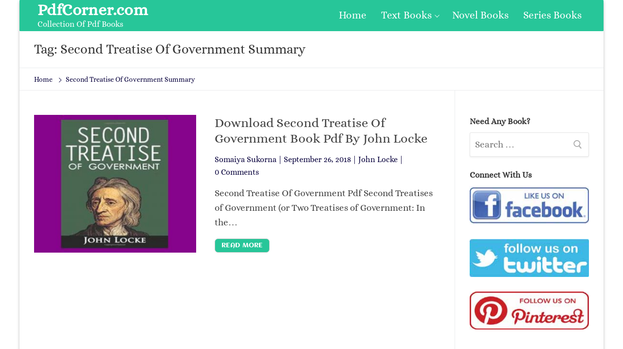

--- FILE ---
content_type: text/css
request_url: https://pdfcorner.com/wp-content/litespeed/css/8f88e9e6513adb47348612d1cc79b6fb.css?ver=eef3f
body_size: 15924
content:
.download-box{width:250px;border:1px solid #ccc;-moz-border-radius:4px;-webkit-border-radius:4px;border-radius:4px;text-align:center;position:relative;margin:1em auto;box-shadow:0 2px 4px rgba(0,0,0,.1),inset 0 1px 0 rgba(255,255,255,.4)}.download-box h1{margin:.5em 0!important}.download-box img.wp-post-image{margin:0;padding:0;display:block;width:100%;-moz-border-radius:0;-webkit-border-radius:0;-moz-border-top-left-radius:3px;-moz-border-top-right-radius:3px;-webkit-border-top-left-radius:3px;-webkit-border-top-right-radius:3px;border-radius:0;border-top-left-radius:3px;border-top-right-radius:3px;box-shadow:inset 0 1px 0 rgba(255,255,255,.4)}.download-box .download-box-content{padding:0 1em 1em}.download-box .download-count{-moz-border-radius:1em;-webkit-border-radius:1em;border-radius:1em;color:#777;text-shadow:0 1px 0 rgba(255,255,255,.5);background:#ddd;box-shadow:0 2px 4px rgba(0,0,0,.1),inset 0 1px 0 rgba(255,255,255,.4);position:absolute;top:0;right:0;padding:.6em;width:auto;min-width:1em;font-size:1em;text-align:center;vertical-align:middle;line-height:1em;border:1px solid #bbb;margin:-.5em -.5em 0 0}.download-button{text-align:center;text-decoration:none!important;padding:.75em 1em;color:#fff;display:block;font-size:1.2em;line-height:1.5em;background-color:#09c;background-image:-webkit-linear-gradient(#009fd4,#09c,#0086b2);background-image:-moz-linear-gradient(#009fd4,#09c,#0086b2);-moz-border-radius:4px;-webkit-border-radius:4px;border-radius:4px;text-shadow:0 -1px 0 rgba(0,0,0,.5);box-shadow:0 2px 4px rgba(0,0,0,.3),inset 0 1px 0 rgba(255,255,255,.4);border:1px solid #0086b2;cursor:pointer}.download-button:hover{color:#fff;background-color:#09c;background-image:-webkit-linear-gradient(#09c,#0086b2);background-image:-moz-linear-gradient(#09c,#0086b2)}.download-button:visited{color:#fff;text-decoration:none}.download-button small{font-size:.8em;opacity:.8;display:block}.filetype-icon{padding-left:19px;background-repeat:no-repeat;background-position:left;background-image:url(/wp-content/plugins/download-monitor/assets/images/filetypes/document.png)}.filetype-pdf{background-image:url(/wp-content/plugins/download-monitor/assets/images/filetypes/document-pdf.png)}.filetype-aif,.filetype-aifc,.filetype-aiff,.filetype-au,.filetype-kar,.filetype-m3u,.filetype-m4r,.filetype-mid,.filetype-midi,.filetype-mp2,.filetype-mp3,.filetype-mpga,.filetype-ra,.filetype-ram,.filetype-rm,.filetype-rpm,.filetype-snd,.filetype-wav,.filetype-wave{background-image:url(/wp-content/plugins/download-monitor/assets/images/filetypes/document-music.png)}.filetype-avi,.filetype-divx,.filetype-mov,.filetype-movie,.filetype-mp4,.filetype-mpe,.filetype-mpeg,.filetype-mpg,.filetype-mxu,.filetype-qt,.filetype-wmv{background-image:url(/wp-content/plugins/download-monitor/assets/images/filetypes/document-film.png)}.filetype-7z,.filetype-gz,.filetype-rar,.filetype-sit,.filetype-tar,.filetype-zip{background-image:url(/wp-content/plugins/download-monitor/assets/images/filetypes/document-zipper.png)}.filetype-csv,.filetype-tsv,.filetype-xls,.filetype-xlsx{background-image:url(/wp-content/plugins/download-monitor/assets/images/filetypes/document-excel.png)}.filetype-doc,.filetype-docx{background-image:url(/wp-content/plugins/download-monitor/assets/images/filetypes/document-word-text.png)}.filetype-ai{background-image:url(/wp-content/plugins/download-monitor/assets/images/filetypes/document-illustrator.png)}.filetype-swf{background-image:url(/wp-content/plugins/download-monitor/assets/images/filetypes/document-flash-movie.png)}.filetype-bmp,.filetype-djv,.filetype-eps,.filetype-gif,.filetype-ief,.filetype-jpe,.filetype-jpeg,.filetype-jpg,.filetype-pbm,.filetype-pgm,.filetype-png,.filetype-pnm,.filetype-ppm,.filetype-ps,.filetype-ras,.filetype-rgb,.filetype-tif,.filetype-tiff,.filetype-wbmp,.filetype-xbm,.filetype-xpm,.filetype-xwd{background-image:url(/wp-content/plugins/download-monitor/assets/images/filetypes/document-image.png)}.filetype-psd{background-image:url(/wp-content/plugins/download-monitor/assets/images/filetypes/document-photoshop.png)}.filetype-ppt,.filetype-pptx{background-image:url(/wp-content/plugins/download-monitor/assets/images/filetypes/document-powerpoint.png)}.filetype-as,.filetype-css,.filetype-htaccess,.filetype-htm,.filetype-html,.filetype-js,.filetype-php,.filetype-sql,.filetype-xml,.filetype-xsl{background-image:url(/wp-content/plugins/download-monitor/assets/images/filetypes/document-code.png)}.filetype-rtf,.filetype-rtx{background-image:url(/wp-content/plugins/download-monitor/assets/images/filetypes/document-text-image.png)}.filetype-txt{background-image:url(/wp-content/plugins/download-monitor/assets/images/filetypes/document-text.png)}#content nav.download-monitor-pagination,nav.download-monitor-pagination{text-align:center}#content nav.download-monitor-pagination ul,nav.download-monitor-pagination ul{display:inline-block;white-space:nowrap;padding:0;clear:both;border:1px solid #eee;border-right:0;margin:1px}#content nav.download-monitor-pagination ul li,nav.download-monitor-pagination ul li{border-right:1px solid #eee;padding:0;margin:0;float:left;display:inline;overflow:hidden}#content nav.download-monitor-pagination ul li a,#content nav.download-monitor-pagination ul li span,nav.download-monitor-pagination ul li a,nav.download-monitor-pagination ul li span{margin:0;text-decoration:none;padding:0;line-height:1em;font-size:1em;font-weight:400;padding:.5em;min-width:1em;display:block}#content nav.download-monitor-pagination ul li a:focus,#content nav.download-monitor-pagination ul li a:hover,#content nav.download-monitor-pagination ul li span.current,nav.download-monitor-pagination ul li a:focus,nav.download-monitor-pagination ul li a:hover,nav.download-monitor-pagination ul li span.current{background:#eee;color:#888}.dlm_widget_downloads ul,.dlm_widget_downloads ul li{list-style:none}@font-face{font-family:'Aclonica';font-style:normal;font-weight:400;font-display:swap;src:url('https://pdfcorner.com/wp-content/uploads/omgf/customify-google-font/aclonica-normal-400.eot');src:url('https://pdfcorner.com/wp-content/uploads/omgf/customify-google-font/aclonica-normal-400.woff2') format('woff2'),url('https://pdfcorner.com/wp-content/uploads/omgf/customify-google-font/aclonica-normal-400.woff') format('woff'),url('https://pdfcorner.com/wp-content/uploads/omgf/customify-google-font/aclonica-normal-400.ttf') format('ttf')}@font-face{font-family:'Alice';font-style:normal;font-weight:400;font-display:swap;src:url('https://pdfcorner.com/wp-content/uploads/omgf/customify-google-font/alice-normal-400.eot');src:url('https://pdfcorner.com/wp-content/uploads/omgf/customify-google-font/alice-normal-400.woff2') format('woff2'),url('https://pdfcorner.com/wp-content/uploads/omgf/customify-google-font/alice-normal-400.woff') format('woff'),url('https://pdfcorner.com/wp-content/uploads/omgf/customify-google-font/alice-normal-400.ttf') format('ttf')}/*!
Theme Name: Customify
Theme URI: https://wpcustomify.com
Author: WPCustomify
Author URI: https://wpcustomify.com/about
Description: Customify is fast, lightweight, responsive and super flexible multipurpose theme built with SEO, speed, and usability in mind. Unleash the power of your imagination with a true WYSIWYG Header & Footer builder (inside the WordPress Customizer) built exclusively for this theme. The theme works great with any of your favorite page builder likes Elementor, Beaver Builder, SiteOrigin, Thrive Architect, Divi, Visual Composer, etc. Combined with the Header & Footer builder, you can build any type of websites like shop, business agencies, corporate, portfolio, education, university portal, consulting, church, restaurant, medical and so on. Customify is compatible with all well-coded plugins, including major ones like WooCommerce, OrbitFox, Yoast, BuddyPress, bbPress, etc. Learn more about the theme and ready to import demo sites at https://wpcustomify.com
Version: 0.1.2
License: GNU General Public License v2 or later
License URI: http://www.gnu.org/licenses/gpl-2.0.html
Text Domain: customify
Domain Path: /languages
Tags: custom-background, custom-logo, custom-menu, featured-images, flexible-header, footer-widgets, full-width-template, sticky-post, theme-options, threaded-comments, translation-ready, one-column, two-columns, three-columns, left-sidebar, right-sidebar, e-commerce, blog

This theme, like WordPress, is licensed under the GPL.
Use it to make something cool, have fun, and share what you've learned with others.

Customify is based on Underscores http://underscores.me/, (C) 2012-2016 Automattic, Inc.
Underscores is distributed under the terms of the GNU GPL v2 or later.

Normalizing styles have been helped along thanks to the fine work of
Nicolas Gallagher and Jonathan Neal http://necolas.github.io/normalize.css/

======
Note: Do not edit this file. If you wish to add your own CSS we strongly recommend creating your own child theme, or installing a custom CSS plugin.
======
*//*! normalize.css v7.0.0 | MIT License | github.com/necolas/normalize.css */html{line-height:1.15;-ms-text-size-adjust:100%;-webkit-text-size-adjust:100%}body{margin:0}article,aside,footer,header,nav,section{display:block}h1{font-size:2em;margin:.67em 0}figcaption,figure,main{display:block}figure{margin:1em 40px}hr{box-sizing:content-box;height:0;overflow:visible}pre{font-family:monospace,monospace;font-size:1em}a{background-color:transparent;-webkit-text-decoration-skip:objects}abbr[title]{border-bottom:none;text-decoration:underline;-webkit-text-decoration:underline dotted;text-decoration:underline dotted}b,strong{font-weight:inherit}b,strong{font-weight:bolder}code,kbd,samp{font-family:monospace,monospace;font-size:1em}dfn{font-style:italic}mark{background-color:#ff0;color:#000}small{font-size:80%}sub,sup{font-size:75%;line-height:0;position:relative;vertical-align:baseline}sub{bottom:-.25em}sup{top:-.5em}audio,video{display:inline-block}audio:not([controls]){display:none;height:0}img{border-style:none}svg:not(:root){overflow:hidden}button,input,optgroup,select,textarea{font-family:sans-serif;font-size:100%;line-height:1.15;margin:0}button,input{overflow:visible}button,select{text-transform:none}[type=reset],[type=submit],button,html [type=button]{-webkit-appearance:button}[type=button]::-moz-focus-inner,[type=reset]::-moz-focus-inner,[type=submit]::-moz-focus-inner,button::-moz-focus-inner{border-style:none;padding:0}[type=button]:-moz-focusring,[type=reset]:-moz-focusring,[type=submit]:-moz-focusring,button:-moz-focusring{outline:1px dotted ButtonText}fieldset{padding:.35em .75em .625em}legend{box-sizing:border-box;color:inherit;display:table;max-width:100%;padding:0;white-space:normal}progress{display:inline-block;vertical-align:baseline}textarea{overflow:auto}[type=checkbox],[type=radio]{box-sizing:border-box;padding:0}[type=number]::-webkit-inner-spin-button,[type=number]::-webkit-outer-spin-button{height:auto}[type=search]{-webkit-appearance:textfield;outline-offset:-2px}[type=search]::-webkit-search-cancel-button,[type=search]::-webkit-search-decoration{-webkit-appearance:none}::-webkit-file-upload-button{-webkit-appearance:button;font:inherit}details,menu{display:block}summary{display:list-item}canvas{display:inline-block}template{display:none}[hidden]{display:none}[class*=customify-grid-],[class*=customify-grid_],[class~=customify-grid]{box-sizing:border-box;display:-webkit-box;display:flex;-webkit-box-orient:horizontal;-webkit-box-direction:normal;flex-flow:row wrap;margin:0 -1em}[class*=customify-col-],[class*=customify-col_],[class~=customify-col]{box-sizing:border-box;padding:0 1em 0;max-width:100%}[class*=customify-col_],[class~=customify-col]{-webkit-box-flex:1;flex:1 1 0%}[class*=customify-col-]{-webkit-box-flex:0;flex:none}[class*=customify-grid-][class*=customify-col-],[class*=customify-grid-][class*=customify-col_],[class*=customify-grid-][class~=customify-col],[class*=customify-grid_][class*=customify-col-],[class*=customify-grid_][class*=customify-col_],[class*=customify-grid_][class~=customify-col],[class~=customify-grid][class*=customify-col-],[class~=customify-grid][class*=customify-col_],[class~=customify-grid][class~=customify-col]{margin:0;padding:0}[class*=customify-grid-][class*="-noGutter"]{margin:0}[class*=customify-grid-][class*="-noGutter"]>[class*=customify-col-],[class*=customify-grid-][class*="-noGutter"]>[class~=customify-col]{padding:0}[class*=customify-grid-][class*="-noWrap"]{flex-wrap:nowrap}[class*=customify-grid-][class*="-center"]{-webkit-box-pack:center;justify-content:center}[class*=customify-grid-][class*="-right"]{-webkit-box-pack:end;justify-content:flex-end;align-self:flex-end;margin-left:auto}[class*=customify-grid-][class*="-top"]{-webkit-box-align:start;align-items:flex-start}[class*=customify-grid-][class*="-middle"]{-webkit-box-align:center;align-items:center}[class*=customify-grid-][class*="-bottom"]{-webkit-box-align:end;align-items:flex-end}[class*=customify-grid-][class*="-reverse"]{-webkit-box-orient:horizontal;-webkit-box-direction:reverse;flex-direction:row-reverse}[class*=customify-grid-][class*="-column"]{-webkit-box-orient:vertical;-webkit-box-direction:normal;flex-direction:column}[class*=customify-grid-][class*="-column"]>[class*=customify-col-]{flex-basis:auto}[class*=customify-grid-][class*="-column-reverse"]{-webkit-box-orient:vertical;-webkit-box-direction:reverse;flex-direction:column-reverse}[class*=customify-grid-][class*="-spaceBetween"]{-webkit-box-pack:justify;justify-content:space-between}[class*=customify-grid-][class*="-spaceAround"]{justify-content:space-around}[class*=customify-grid-][class*="-equalHeight"]>[class*=customify-col-],[class*=customify-grid-][class*="-equalHeight"]>[class*=customify-col_],[class*=customify-grid-][class*="-equalHeight"]>[class~=customify-col]{align-self:stretch}[class*=customify-grid-][class*="-equalHeight"]>[class*=customify-col-]>*,[class*=customify-grid-][class*="-equalHeight"]>[class*=customify-col_]>*,[class*=customify-grid-][class*="-equalHeight"]>[class~=customify-col]>*{height:100%}[class*=customify-grid-][class*="-noBottom"]>[class*=customify-col-],[class*=customify-grid-][class*="-noBottom"]>[class*=customify-col_],[class*=customify-grid-][class*="-noBottom"]>[class~=customify-col]{padding-bottom:0}[class*=customify-col-][class*="-top"]{align-self:flex-start}[class*=customify-col-][class*="-middle"]{align-self:center}[class*=customify-col-][class*="-bottom"]{align-self:flex-end}[class*=customify-col-][class*="-first"]{-webkit-box-ordinal-group:0;order:-1}[class*=customify-col-][class*="-last"]{-webkit-box-ordinal-group:2;order:1}[class*=customify-grid-1]>[class*=customify-col-],[class*=customify-grid-1]>[class*=customify-col_],[class*=customify-grid-1]>[class~=customify-col]{flex-basis:100%;max-width:100%}[class*=customify-grid-2]>[class*=customify-col-],[class*=customify-grid-2]>[class*=customify-col_],[class*=customify-grid-2]>[class~=customify-col]{flex-basis:50%;max-width:50%}[class*=customify-grid-3]>[class*=customify-col-],[class*=customify-grid-3]>[class*=customify-col_],[class*=customify-grid-3]>[class~=customify-col]{flex-basis:33.3333333333%;max-width:33.3333333333%}[class*=customify-grid-4]>[class*=customify-col-],[class*=customify-grid-4]>[class*=customify-col_],[class*=customify-grid-4]>[class~=customify-col]{flex-basis:25%;max-width:25%}[class*=customify-grid-5]>[class*=customify-col-],[class*=customify-grid-5]>[class*=customify-col_],[class*=customify-grid-5]>[class~=customify-col]{flex-basis:20%;max-width:20%}[class*=customify-grid-6]>[class*=customify-col-],[class*=customify-grid-6]>[class*=customify-col_],[class*=customify-grid-6]>[class~=customify-col]{flex-basis:16.6666666667%;max-width:16.6666666667%}[class*=customify-grid-7]>[class*=customify-col-],[class*=customify-grid-7]>[class*=customify-col_],[class*=customify-grid-7]>[class~=customify-col]{flex-basis:14.2857142857%;max-width:14.2857142857%}[class*=customify-grid-8]>[class*=customify-col-],[class*=customify-grid-8]>[class*=customify-col_],[class*=customify-grid-8]>[class~=customify-col]{flex-basis:12.5%;max-width:12.5%}[class*=customify-grid-9]>[class*=customify-col-],[class*=customify-grid-9]>[class*=customify-col_],[class*=customify-grid-9]>[class~=customify-col]{flex-basis:11.1111111111%;max-width:11.1111111111%}[class*=customify-grid-10]>[class*=customify-col-],[class*=customify-grid-10]>[class*=customify-col_],[class*=customify-grid-10]>[class~=customify-col]{flex-basis:10%;max-width:10%}[class*=customify-grid-11]>[class*=customify-col-],[class*=customify-grid-11]>[class~=customify-col]{flex-basis:9.0909090909%;max-width:9.0909090909%}[class*=customify-grid-12]>[class*=customify-col-],[class*=customify-grid-12]>[class*=customify-col_],[class*=customify-grid-12]>[class~=customify-col]{flex-basis:8.3333333333%;max-width:8.3333333333%}@media screen and (max-width:80em){[class*="_lg-1"]>[class*=customify-col-],[class*="_lg-1"]>[class*=customify-col_],[class*="_lg-1"]>[class~=customify-col]{flex-basis:100%;max-width:100%}[class*="_lg-2"]>[class*=customify-col-],[class*="_lg-2"]>[class*=customify-col_],[class*="_lg-2"]>[class~=customify-col]{flex-basis:50%;max-width:50%}[class*="_lg-3"]>[class*=customify-col-],[class*="_lg-3"]>[class*=customify-col_],[class*="_lg-3"]>[class~=customify-col]{flex-basis:33.3333333333%;max-width:33.3333333333%}[class*="_lg-4"]>[class*=customify-col-],[class*="_lg-4"]>[class*=customify-col_],[class*="_lg-4"]>[class~=customify-col]{flex-basis:25%;max-width:25%}[class*="_lg-5"]>[class*=customify-col-],[class*="_lg-5"]>[class*=customify-col_],[class*="_lg-5"]>[class~=customify-col]{flex-basis:20%;max-width:20%}[class*="_lg-6"]>[class*=customify-col-],[class*="_lg-6"]>[class*=customify-col_],[class*="_lg-6"]>[class~=customify-col]{flex-basis:16.6666666667%;max-width:16.6666666667%}[class*="_lg-7"]>[class*=customify-col-],[class*="_lg-7"]>[class*=customify-col_],[class*="_lg-7"]>[class~=customify-col]{flex-basis:14.2857142857%;max-width:14.2857142857%}[class*="_lg-8"]>[class*=customify-col-],[class*="_lg-8"]>[class*=customify-col_],[class*="_lg-8"]>[class~=customify-col]{flex-basis:12.5%;max-width:12.5%}[class*="_lg-9"]>[class*=customify-col-],[class*="_lg-9"]>[class*=customify-col_],[class*="_lg-9"]>[class~=customify-col]{flex-basis:11.1111111111%;max-width:11.1111111111%}[class*="_lg-10"]>[class*=customify-col-],[class*="_lg-10"]>[class*=customify-col_],[class*="_lg-10"]>[class~=customify-col]{flex-basis:10%;max-width:10%}[class*="_lg-11"]>[class*=customify-col-],[class*="_lg-11"]>[class~=customify-col]{flex-basis:9.0909090909%;max-width:9.0909090909%}[class*="_lg-12"]>[class*=customify-col-],[class*="_lg-12"]>[class*=customify-col_],[class*="_lg-12"]>[class~=customify-col]{flex-basis:8.3333333333%;max-width:8.3333333333%}}@media screen and (max-width:64em){[class*="_md-1"]>[class*=customify-col-],[class*="_md-1"]>[class*=customify-col_],[class*="_md-1"]>[class~=customify-col]{flex-basis:100%;max-width:100%}[class*="_md-2"]>[class*=customify-col-],[class*="_md-2"]>[class*=customify-col_],[class*="_md-2"]>[class~=customify-col]{flex-basis:50%;max-width:50%}[class*="_md-3"]>[class*=customify-col-],[class*="_md-3"]>[class*=customify-col_],[class*="_md-3"]>[class~=customify-col]{flex-basis:33.3333333333%;max-width:33.3333333333%}[class*="_md-4"]>[class*=customify-col-],[class*="_md-4"]>[class*=customify-col_],[class*="_md-4"]>[class~=customify-col]{flex-basis:25%;max-width:25%}[class*="_md-5"]>[class*=customify-col-],[class*="_md-5"]>[class*=customify-col_],[class*="_md-5"]>[class~=customify-col]{flex-basis:20%;max-width:20%}[class*="_md-6"]>[class*=customify-col-],[class*="_md-6"]>[class*=customify-col_],[class*="_md-6"]>[class~=customify-col]{flex-basis:16.6666666667%;max-width:16.6666666667%}[class*="_md-7"]>[class*=customify-col-],[class*="_md-7"]>[class*=customify-col_],[class*="_md-7"]>[class~=customify-col]{flex-basis:14.2857142857%;max-width:14.2857142857%}[class*="_md-8"]>[class*=customify-col-],[class*="_md-8"]>[class*=customify-col_],[class*="_md-8"]>[class~=customify-col]{flex-basis:12.5%;max-width:12.5%}[class*="_md-9"]>[class*=customify-col-],[class*="_md-9"]>[class*=customify-col_],[class*="_md-9"]>[class~=customify-col]{flex-basis:11.1111111111%;max-width:11.1111111111%}[class*="_md-10"]>[class*=customify-col-],[class*="_md-10"]>[class*=customify-col_],[class*="_md-10"]>[class~=customify-col]{flex-basis:10%;max-width:10%}[class*="_md-11"]>[class*=customify-col-],[class*="_md-11"]>[class~=customify-col]{flex-basis:9.0909090909%;max-width:9.0909090909%}[class*="_md-12"]>[class*=customify-col-],[class*="_md-12"]>[class*=customify-col_],[class*="_md-12"]>[class~=customify-col]{flex-basis:8.3333333333%;max-width:8.3333333333%}}@media screen and (max-width:48em){[class*="_sm-1"]>[class*=customify-col-],[class*="_sm-1"]>[class*=customify-col_],[class*="_sm-1"]>[class~=customify-col]{flex-basis:100%;max-width:100%}[class*="_sm-2"]>[class*=customify-col-],[class*="_sm-2"]>[class*=customify-col_],[class*="_sm-2"]>[class~=customify-col]{flex-basis:50%;max-width:50%}[class*="_sm-3"]>[class*=customify-col-],[class*="_sm-3"]>[class*=customify-col_],[class*="_sm-3"]>[class~=customify-col]{flex-basis:33.3333333333%;max-width:33.3333333333%}[class*="_sm-4"]>[class*=customify-col-],[class*="_sm-4"]>[class*=customify-col_],[class*="_sm-4"]>[class~=customify-col]{flex-basis:25%;max-width:25%}[class*="_sm-5"]>[class*=customify-col-],[class*="_sm-5"]>[class*=customify-col_],[class*="_sm-5"]>[class~=customify-col]{flex-basis:20%;max-width:20%}[class*="_sm-6"]>[class*=customify-col-],[class*="_sm-6"]>[class*=customify-col_],[class*="_sm-6"]>[class~=customify-col]{flex-basis:16.6666666667%;max-width:16.6666666667%}[class*="_sm-7"]>[class*=customify-col-],[class*="_sm-7"]>[class*=customify-col_],[class*="_sm-7"]>[class~=customify-col]{flex-basis:14.2857142857%;max-width:14.2857142857%}[class*="_sm-8"]>[class*=customify-col-],[class*="_sm-8"]>[class*=customify-col_],[class*="_sm-8"]>[class~=customify-col]{flex-basis:12.5%;max-width:12.5%}[class*="_sm-9"]>[class*=customify-col-],[class*="_sm-9"]>[class*=customify-col_],[class*="_sm-9"]>[class~=customify-col]{flex-basis:11.1111111111%;max-width:11.1111111111%}[class*="_sm-10"]>[class*=customify-col-],[class*="_sm-10"]>[class*=customify-col_],[class*="_sm-10"]>[class~=customify-col]{flex-basis:10%;max-width:10%}[class*="_sm-11"]>[class*=customify-col-],[class*="_sm-11"]>[class~=customify-col]{flex-basis:9.0909090909%;max-width:9.0909090909%}[class*="_sm-12"]>[class*=customify-col-],[class*="_sm-12"]>[class*=customify-col_],[class*="_sm-12"]>[class~=customify-col]{flex-basis:8.3333333333%;max-width:8.3333333333%}}@media screen and (max-width:35.5em){[class*="_xs-1"]>[class*=customify-col-],[class*="_xs-1"]>[class*=customify-col_],[class*="_xs-1"]>[class~=customify-col]{flex-basis:100%;max-width:100%}[class*="_xs-2"]>[class*=customify-col-],[class*="_xs-2"]>[class*=customify-col_],[class*="_xs-2"]>[class~=customify-col]{flex-basis:50%;max-width:50%}[class*="_xs-3"]>[class*=customify-col-],[class*="_xs-3"]>[class*=customify-col_],[class*="_xs-3"]>[class~=customify-col]{flex-basis:33.3333333333%;max-width:33.3333333333%}[class*="_xs-4"]>[class*=customify-col-],[class*="_xs-4"]>[class*=customify-col_],[class*="_xs-4"]>[class~=customify-col]{flex-basis:25%;max-width:25%}[class*="_xs-5"]>[class*=customify-col-],[class*="_xs-5"]>[class*=customify-col_],[class*="_xs-5"]>[class~=customify-col]{flex-basis:20%;max-width:20%}[class*="_xs-6"]>[class*=customify-col-],[class*="_xs-6"]>[class*=customify-col_],[class*="_xs-6"]>[class~=customify-col]{flex-basis:16.6666666667%;max-width:16.6666666667%}[class*="_xs-7"]>[class*=customify-col-],[class*="_xs-7"]>[class*=customify-col_],[class*="_xs-7"]>[class~=customify-col]{flex-basis:14.2857142857%;max-width:14.2857142857%}[class*="_xs-8"]>[class*=customify-col-],[class*="_xs-8"]>[class*=customify-col_],[class*="_xs-8"]>[class~=customify-col]{flex-basis:12.5%;max-width:12.5%}[class*="_xs-9"]>[class*=customify-col-],[class*="_xs-9"]>[class*=customify-col_],[class*="_xs-9"]>[class~=customify-col]{flex-basis:11.1111111111%;max-width:11.1111111111%}[class*="_xs-10"]>[class*=customify-col-],[class*="_xs-10"]>[class*=customify-col_],[class*="_xs-10"]>[class~=customify-col]{flex-basis:10%;max-width:10%}[class*="_xs-11"]>[class*=customify-col-],[class*="_xs-11"]>[class~=customify-col]{flex-basis:9.0909090909%;max-width:9.0909090909%}[class*="_xs-12"]>[class*=customify-col-],[class*="_xs-12"]>[class*=customify-col_],[class*="_xs-12"]>[class~=customify-col]{flex-basis:8.3333333333%;max-width:8.3333333333%}}[class*=customify-grid-]>[class*=customify-col-1],[class*=customify-grid_]>[class*=customify-col-1],[class~=customify-grid]>[class*=customify-col-1]{flex-basis:8.3333333333%;max-width:8.3333333333%}[class*=customify-grid-]>[class*=customify-col-2],[class*=customify-grid_]>[class*=customify-col-2],[class~=customify-grid]>[class*=customify-col-2]{flex-basis:16.6666666667%;max-width:16.6666666667%}[class*=customify-grid-]>[class*=customify-col-3],[class*=customify-grid_]>[class*=customify-col-3],[class~=customify-grid]>[class*=customify-col-3]{flex-basis:25%;max-width:25%}[class*=customify-grid-]>[class*=customify-col-4],[class*=customify-grid_]>[class*=customify-col-4],[class~=customify-grid]>[class*=customify-col-4]{flex-basis:33.3333333333%;max-width:33.3333333333%}[class*=customify-grid-]>[class*=customify-col-5],[class*=customify-grid_]>[class*=customify-col-5],[class~=customify-grid]>[class*=customify-col-5]{flex-basis:41.6666666667%;max-width:41.6666666667%}[class*=customify-grid-]>[class*=customify-col-6],[class*=customify-grid_]>[class*=customify-col-6],[class~=customify-grid]>[class*=customify-col-6]{flex-basis:50%;max-width:50%}[class*=customify-grid-]>[class*=customify-col-7],[class*=customify-grid_]>[class*=customify-col-7],[class~=customify-grid]>[class*=customify-col-7]{flex-basis:58.3333333333%;max-width:58.3333333333%}[class*=customify-grid-]>[class*=customify-col-8],[class*=customify-grid_]>[class*=customify-col-8],[class~=customify-grid]>[class*=customify-col-8]{flex-basis:66.6666666667%;max-width:66.6666666667%}[class*=customify-grid-]>[class*=customify-col-9],[class*=customify-grid_]>[class*=customify-col-9],[class~=customify-grid]>[class*=customify-col-9]{flex-basis:75%;max-width:75%}[class*=customify-grid-]>[class*=customify-col-10],[class*=customify-grid_]>[class*=customify-col-10],[class~=customify-grid]>[class*=customify-col-10]{flex-basis:83.3333333333%;max-width:83.3333333333%}[class*=customify-grid-]>[class*=customify-col-11],[class*=customify-grid_]>[class*=customify-col-11],[class~=customify-grid]>[class*=customify-col-11]{flex-basis:91.6666666667%;max-width:91.6666666667%}[class*=customify-grid-]>[class*=customify-col-12],[class*=customify-grid_]>[class*=customify-col-12],[class~=customify-grid]>[class*=customify-col-12]{flex-basis:100%;max-width:100%}[class*=customify-grid-]>[data-push-left*=off-0],[class*=customify-grid_]>[data-push-left*=off-0],[class~=customify-grid]>[data-push-left*=off-0]{margin-left:0}[class*=customify-grid-]>[data-push-left*=off-1],[class*=customify-grid_]>[data-push-left*=off-1],[class~=customify-grid]>[data-push-left*=off-1]{margin-left:8.3333333333%}[class*=customify-grid-]>[data-push-left*=off-2],[class*=customify-grid_]>[data-push-left*=off-2],[class~=customify-grid]>[data-push-left*=off-2]{margin-left:16.6666666667%}[class*=customify-grid-]>[data-push-left*=off-3],[class*=customify-grid_]>[data-push-left*=off-3],[class~=customify-grid]>[data-push-left*=off-3]{margin-left:25%}[class*=customify-grid-]>[data-push-left*=off-4],[class*=customify-grid_]>[data-push-left*=off-4],[class~=customify-grid]>[data-push-left*=off-4]{margin-left:33.3333333333%}[class*=customify-grid-]>[data-push-left*=off-5],[class*=customify-grid_]>[data-push-left*=off-5],[class~=customify-grid]>[data-push-left*=off-5]{margin-left:41.6666666667%}[class*=customify-grid-]>[data-push-left*=off-6],[class*=customify-grid_]>[data-push-left*=off-6],[class~=customify-grid]>[data-push-left*=off-6]{margin-left:50%}[class*=customify-grid-]>[data-push-left*=off-7],[class*=customify-grid_]>[data-push-left*=off-7],[class~=customify-grid]>[data-push-left*=off-7]{margin-left:58.3333333333%}[class*=customify-grid-]>[data-push-left*=off-8],[class*=customify-grid_]>[data-push-left*=off-8],[class~=customify-grid]>[data-push-left*=off-8]{margin-left:66.6666666667%}[class*=customify-grid-]>[data-push-left*=off-9],[class*=customify-grid_]>[data-push-left*=off-9],[class~=customify-grid]>[data-push-left*=off-9]{margin-left:75%}[class*=customify-grid-]>[data-push-left*=off-10],[class*=customify-grid_]>[data-push-left*=off-10],[class~=customify-grid]>[data-push-left*=off-10]{margin-left:83.3333333333%}[class*=customify-grid-]>[data-push-left*=off-11],[class*=customify-grid_]>[data-push-left*=off-11],[class~=customify-grid]>[data-push-left*=off-11]{margin-left:91.6666666667%}[class*=customify-grid-]>[data-push-right*=off-0],[class*=customify-grid_]>[data-push-right*=off-0],[class~=customify-grid]>[data-push-right*=off-0]{margin-right:0}[class*=customify-grid-]>[data-push-right*=off-1],[class*=customify-grid_]>[data-push-right*=off-1],[class~=customify-grid]>[data-push-right*=off-1]{margin-right:8.3333333333%}[class*=customify-grid-]>[data-push-right*=off-2],[class*=customify-grid_]>[data-push-right*=off-2],[class~=customify-grid]>[data-push-right*=off-2]{margin-right:16.6666666667%}[class*=customify-grid-]>[data-push-right*=off-3],[class*=customify-grid_]>[data-push-right*=off-3],[class~=customify-grid]>[data-push-right*=off-3]{margin-right:25%}[class*=customify-grid-]>[data-push-right*=off-4],[class*=customify-grid_]>[data-push-right*=off-4],[class~=customify-grid]>[data-push-right*=off-4]{margin-right:33.3333333333%}[class*=customify-grid-]>[data-push-right*=off-5],[class*=customify-grid_]>[data-push-right*=off-5],[class~=customify-grid]>[data-push-right*=off-5]{margin-right:41.6666666667%}[class*=customify-grid-]>[data-push-right*=off-6],[class*=customify-grid_]>[data-push-right*=off-6],[class~=customify-grid]>[data-push-right*=off-6]{margin-right:50%}[class*=customify-grid-]>[data-push-right*=off-7],[class*=customify-grid_]>[data-push-right*=off-7],[class~=customify-grid]>[data-push-right*=off-7]{margin-right:58.3333333333%}[class*=customify-grid-]>[data-push-right*=off-8],[class*=customify-grid_]>[data-push-right*=off-8],[class~=customify-grid]>[data-push-right*=off-8]{margin-right:66.6666666667%}[class*=customify-grid-]>[data-push-right*=off-9],[class*=customify-grid_]>[data-push-right*=off-9],[class~=customify-grid]>[data-push-right*=off-9]{margin-right:75%}[class*=customify-grid-]>[data-push-right*=off-10],[class*=customify-grid_]>[data-push-right*=off-10],[class~=customify-grid]>[data-push-right*=off-10]{margin-right:83.3333333333%}[class*=customify-grid-]>[data-push-right*=off-11],[class*=customify-grid_]>[data-push-right*=off-11],[class~=customify-grid]>[data-push-right*=off-11]{margin-right:91.6666666667%}@media screen and (max-width:80em){[class*=customify-grid-]>[class*="_lg-1"],[class*=customify-grid_]>[class*="_lg-1"],[class~=customify-grid]>[class*="_lg-1"]{flex-basis:8.3333333333%;max-width:8.3333333333%}[class*=customify-grid-]>[class*="_lg-2"],[class*=customify-grid_]>[class*="_lg-2"],[class~=customify-grid]>[class*="_lg-2"]{flex-basis:16.6666666667%;max-width:16.6666666667%}[class*=customify-grid-]>[class*="_lg-3"],[class*=customify-grid_]>[class*="_lg-3"],[class~=customify-grid]>[class*="_lg-3"]{flex-basis:25%;max-width:25%}[class*=customify-grid-]>[class*="_lg-4"],[class*=customify-grid_]>[class*="_lg-4"],[class~=customify-grid]>[class*="_lg-4"]{flex-basis:33.3333333333%;max-width:33.3333333333%}[class*=customify-grid-]>[class*="_lg-5"],[class*=customify-grid_]>[class*="_lg-5"],[class~=customify-grid]>[class*="_lg-5"]{flex-basis:41.6666666667%;max-width:41.6666666667%}[class*=customify-grid-]>[class*="_lg-6"],[class*=customify-grid_]>[class*="_lg-6"],[class~=customify-grid]>[class*="_lg-6"]{flex-basis:50%;max-width:50%}[class*=customify-grid-]>[class*="_lg-7"],[class*=customify-grid_]>[class*="_lg-7"],[class~=customify-grid]>[class*="_lg-7"]{flex-basis:58.3333333333%;max-width:58.3333333333%}[class*=customify-grid-]>[class*="_lg-8"],[class*=customify-grid_]>[class*="_lg-8"],[class~=customify-grid]>[class*="_lg-8"]{flex-basis:66.6666666667%;max-width:66.6666666667%}[class*=customify-grid-]>[class*="_lg-9"],[class*=customify-grid_]>[class*="_lg-9"],[class~=customify-grid]>[class*="_lg-9"]{flex-basis:75%;max-width:75%}[class*=customify-grid-]>[class*="_lg-10"],[class*=customify-grid_]>[class*="_lg-10"],[class~=customify-grid]>[class*="_lg-10"]{flex-basis:83.3333333333%;max-width:83.3333333333%}[class*=customify-grid-]>[class*="_lg-11"],[class*=customify-grid_]>[class*="_lg-11"],[class~=customify-grid]>[class*="_lg-11"]{flex-basis:91.6666666667%;max-width:91.6666666667%}[class*=customify-grid-]>[class*="_lg-12"],[class*=customify-grid_]>[class*="_lg-12"],[class~=customify-grid]>[class*="_lg-12"]{flex-basis:100%;max-width:100%}[class*=customify-grid-]>[data-push-left*="_lg-0"],[class*=customify-grid_]>[data-push-left*="_lg-0"],[class~=customify-grid]>[data-push-left*="_lg-0"]{margin-left:0}[class*=customify-grid-]>[data-push-left*="_lg-1"],[class*=customify-grid_]>[data-push-left*="_lg-1"],[class~=customify-grid]>[data-push-left*="_lg-1"]{margin-left:8.3333333333%}[class*=customify-grid-]>[data-push-left*="_lg-2"],[class*=customify-grid_]>[data-push-left*="_lg-2"],[class~=customify-grid]>[data-push-left*="_lg-2"]{margin-left:16.6666666667%}[class*=customify-grid-]>[data-push-left*="_lg-3"],[class*=customify-grid_]>[data-push-left*="_lg-3"],[class~=customify-grid]>[data-push-left*="_lg-3"]{margin-left:25%}[class*=customify-grid-]>[data-push-left*="_lg-4"],[class*=customify-grid_]>[data-push-left*="_lg-4"],[class~=customify-grid]>[data-push-left*="_lg-4"]{margin-left:33.3333333333%}[class*=customify-grid-]>[data-push-left*="_lg-5"],[class*=customify-grid_]>[data-push-left*="_lg-5"],[class~=customify-grid]>[data-push-left*="_lg-5"]{margin-left:41.6666666667%}[class*=customify-grid-]>[data-push-left*="_lg-6"],[class*=customify-grid_]>[data-push-left*="_lg-6"],[class~=customify-grid]>[data-push-left*="_lg-6"]{margin-left:50%}[class*=customify-grid-]>[data-push-left*="_lg-7"],[class*=customify-grid_]>[data-push-left*="_lg-7"],[class~=customify-grid]>[data-push-left*="_lg-7"]{margin-left:58.3333333333%}[class*=customify-grid-]>[data-push-left*="_lg-8"],[class*=customify-grid_]>[data-push-left*="_lg-8"],[class~=customify-grid]>[data-push-left*="_lg-8"]{margin-left:66.6666666667%}[class*=customify-grid-]>[data-push-left*="_lg-9"],[class*=customify-grid_]>[data-push-left*="_lg-9"],[class~=customify-grid]>[data-push-left*="_lg-9"]{margin-left:75%}[class*=customify-grid-]>[data-push-left*="_lg-10"],[class*=customify-grid_]>[data-push-left*="_lg-10"],[class~=customify-grid]>[data-push-left*="_lg-10"]{margin-left:83.3333333333%}[class*=customify-grid-]>[data-push-left*="_lg-11"],[class*=customify-grid_]>[data-push-left*="_lg-11"],[class~=customify-grid]>[data-push-left*="_lg-11"]{margin-left:91.6666666667%}[class*=customify-grid-]>[data-push-right*="_lg-0"],[class*=customify-grid_]>[data-push-right*="_lg-0"],[class~=customify-grid]>[data-push-right*="_lg-0"]{margin-right:0}[class*=customify-grid-]>[data-push-right*="_lg-1"],[class*=customify-grid_]>[data-push-right*="_lg-1"],[class~=customify-grid]>[data-push-right*="_lg-1"]{margin-right:8.3333333333%}[class*=customify-grid-]>[data-push-right*="_lg-2"],[class*=customify-grid_]>[data-push-right*="_lg-2"],[class~=customify-grid]>[data-push-right*="_lg-2"]{margin-right:16.6666666667%}[class*=customify-grid-]>[data-push-right*="_lg-3"],[class*=customify-grid_]>[data-push-right*="_lg-3"],[class~=customify-grid]>[data-push-right*="_lg-3"]{margin-right:25%}[class*=customify-grid-]>[data-push-right*="_lg-4"],[class*=customify-grid_]>[data-push-right*="_lg-4"],[class~=customify-grid]>[data-push-right*="_lg-4"]{margin-right:33.3333333333%}[class*=customify-grid-]>[data-push-right*="_lg-5"],[class*=customify-grid_]>[data-push-right*="_lg-5"],[class~=customify-grid]>[data-push-right*="_lg-5"]{margin-right:41.6666666667%}[class*=customify-grid-]>[data-push-right*="_lg-6"],[class*=customify-grid_]>[data-push-right*="_lg-6"],[class~=customify-grid]>[data-push-right*="_lg-6"]{margin-right:50%}[class*=customify-grid-]>[data-push-right*="_lg-7"],[class*=customify-grid_]>[data-push-right*="_lg-7"],[class~=customify-grid]>[data-push-right*="_lg-7"]{margin-right:58.3333333333%}[class*=customify-grid-]>[data-push-right*="_lg-8"],[class*=customify-grid_]>[data-push-right*="_lg-8"],[class~=customify-grid]>[data-push-right*="_lg-8"]{margin-right:66.6666666667%}[class*=customify-grid-]>[data-push-right*="_lg-9"],[class*=customify-grid_]>[data-push-right*="_lg-9"],[class~=customify-grid]>[data-push-right*="_lg-9"]{margin-right:75%}[class*=customify-grid-]>[data-push-right*="_lg-10"],[class*=customify-grid_]>[data-push-right*="_lg-10"],[class~=customify-grid]>[data-push-right*="_lg-10"]{margin-right:83.3333333333%}[class*=customify-grid-]>[data-push-right*="_lg-11"],[class*=customify-grid_]>[data-push-right*="_lg-11"],[class~=customify-grid]>[data-push-right*="_lg-11"]{margin-right:91.6666666667%}[class*=customify-grid-] [class*="_lg-first"],[class*=customify-grid_] [class*="_lg-first"],[class~=customify-grid] [class*="_lg-first"]{-webkit-box-ordinal-group:0;order:-1}[class*=customify-grid-] [class*="_lg-last"],[class*=customify-grid_] [class*="_lg-last"],[class~=customify-grid] [class*="_lg-last"]{-webkit-box-ordinal-group:2;order:1}}@media screen and (max-width:64em){[class*=customify-grid-]>[class*="_md-1"],[class*=customify-grid_]>[class*="_md-1"],[class~=customify-grid]>[class*="_md-1"]{flex-basis:8.3333333333%;max-width:8.3333333333%}[class*=customify-grid-]>[class*="_md-2"],[class*=customify-grid_]>[class*="_md-2"],[class~=customify-grid]>[class*="_md-2"]{flex-basis:16.6666666667%;max-width:16.6666666667%}[class*=customify-grid-]>[class*="_md-3"],[class*=customify-grid_]>[class*="_md-3"],[class~=customify-grid]>[class*="_md-3"]{flex-basis:25%;max-width:25%}[class*=customify-grid-]>[class*="_md-4"],[class*=customify-grid_]>[class*="_md-4"],[class~=customify-grid]>[class*="_md-4"]{flex-basis:33.3333333333%;max-width:33.3333333333%}[class*=customify-grid-]>[class*="_md-5"],[class*=customify-grid_]>[class*="_md-5"],[class~=customify-grid]>[class*="_md-5"]{flex-basis:41.6666666667%;max-width:41.6666666667%}[class*=customify-grid-]>[class*="_md-6"],[class*=customify-grid_]>[class*="_md-6"],[class~=customify-grid]>[class*="_md-6"]{flex-basis:50%;max-width:50%}[class*=customify-grid-]>[class*="_md-7"],[class*=customify-grid_]>[class*="_md-7"],[class~=customify-grid]>[class*="_md-7"]{flex-basis:58.3333333333%;max-width:58.3333333333%}[class*=customify-grid-]>[class*="_md-8"],[class*=customify-grid_]>[class*="_md-8"],[class~=customify-grid]>[class*="_md-8"]{flex-basis:66.6666666667%;max-width:66.6666666667%}[class*=customify-grid-]>[class*="_md-9"],[class*=customify-grid_]>[class*="_md-9"],[class~=customify-grid]>[class*="_md-9"]{flex-basis:75%;max-width:75%}[class*=customify-grid-]>[class*="_md-10"],[class*=customify-grid_]>[class*="_md-10"],[class~=customify-grid]>[class*="_md-10"]{flex-basis:83.3333333333%;max-width:83.3333333333%}[class*=customify-grid-]>[class*="_md-11"],[class*=customify-grid_]>[class*="_md-11"],[class~=customify-grid]>[class*="_md-11"]{flex-basis:91.6666666667%;max-width:91.6666666667%}[class*=customify-grid-]>[class*="_md-12"],[class*=customify-grid_]>[class*="_md-12"],[class~=customify-grid]>[class*="_md-12"]{flex-basis:100%;max-width:100%}[class*=customify-grid-]>[data-push-left*="_md-0"],[class*=customify-grid_]>[data-push-left*="_md-0"],[class~=customify-grid]>[data-push-left*="_md-0"]{margin-left:0}[class*=customify-grid-]>[data-push-left*="_md-1"],[class*=customify-grid_]>[data-push-left*="_md-1"],[class~=customify-grid]>[data-push-left*="_md-1"]{margin-left:8.3333333333%}[class*=customify-grid-]>[data-push-left*="_md-2"],[class*=customify-grid_]>[data-push-left*="_md-2"],[class~=customify-grid]>[data-push-left*="_md-2"]{margin-left:16.6666666667%}[class*=customify-grid-]>[data-push-left*="_md-3"],[class*=customify-grid_]>[data-push-left*="_md-3"],[class~=customify-grid]>[data-push-left*="_md-3"]{margin-left:25%}[class*=customify-grid-]>[data-push-left*="_md-4"],[class*=customify-grid_]>[data-push-left*="_md-4"],[class~=customify-grid]>[data-push-left*="_md-4"]{margin-left:33.3333333333%}[class*=customify-grid-]>[data-push-left*="_md-5"],[class*=customify-grid_]>[data-push-left*="_md-5"],[class~=customify-grid]>[data-push-left*="_md-5"]{margin-left:41.6666666667%}[class*=customify-grid-]>[data-push-left*="_md-6"],[class*=customify-grid_]>[data-push-left*="_md-6"],[class~=customify-grid]>[data-push-left*="_md-6"]{margin-left:50%}[class*=customify-grid-]>[data-push-left*="_md-7"],[class*=customify-grid_]>[data-push-left*="_md-7"],[class~=customify-grid]>[data-push-left*="_md-7"]{margin-left:58.3333333333%}[class*=customify-grid-]>[data-push-left*="_md-8"],[class*=customify-grid_]>[data-push-left*="_md-8"],[class~=customify-grid]>[data-push-left*="_md-8"]{margin-left:66.6666666667%}[class*=customify-grid-]>[data-push-left*="_md-9"],[class*=customify-grid_]>[data-push-left*="_md-9"],[class~=customify-grid]>[data-push-left*="_md-9"]{margin-left:75%}[class*=customify-grid-]>[data-push-left*="_md-10"],[class*=customify-grid_]>[data-push-left*="_md-10"],[class~=customify-grid]>[data-push-left*="_md-10"]{margin-left:83.3333333333%}[class*=customify-grid-]>[data-push-left*="_md-11"],[class*=customify-grid_]>[data-push-left*="_md-11"],[class~=customify-grid]>[data-push-left*="_md-11"]{margin-left:91.6666666667%}[class*=customify-grid-]>[data-push-right*="_md-0"],[class*=customify-grid_]>[data-push-right*="_md-0"],[class~=customify-grid]>[data-push-right*="_md-0"]{margin-right:0}[class*=customify-grid-]>[data-push-right*="_md-1"],[class*=customify-grid_]>[data-push-right*="_md-1"],[class~=customify-grid]>[data-push-right*="_md-1"]{margin-right:8.3333333333%}[class*=customify-grid-]>[data-push-right*="_md-2"],[class*=customify-grid_]>[data-push-right*="_md-2"],[class~=customify-grid]>[data-push-right*="_md-2"]{margin-right:16.6666666667%}[class*=customify-grid-]>[data-push-right*="_md-3"],[class*=customify-grid_]>[data-push-right*="_md-3"],[class~=customify-grid]>[data-push-right*="_md-3"]{margin-right:25%}[class*=customify-grid-]>[data-push-right*="_md-4"],[class*=customify-grid_]>[data-push-right*="_md-4"],[class~=customify-grid]>[data-push-right*="_md-4"]{margin-right:33.3333333333%}[class*=customify-grid-]>[data-push-right*="_md-5"],[class*=customify-grid_]>[data-push-right*="_md-5"],[class~=customify-grid]>[data-push-right*="_md-5"]{margin-right:41.6666666667%}[class*=customify-grid-]>[data-push-right*="_md-6"],[class*=customify-grid_]>[data-push-right*="_md-6"],[class~=customify-grid]>[data-push-right*="_md-6"]{margin-right:50%}[class*=customify-grid-]>[data-push-right*="_md-7"],[class*=customify-grid_]>[data-push-right*="_md-7"],[class~=customify-grid]>[data-push-right*="_md-7"]{margin-right:58.3333333333%}[class*=customify-grid-]>[data-push-right*="_md-8"],[class*=customify-grid_]>[data-push-right*="_md-8"],[class~=customify-grid]>[data-push-right*="_md-8"]{margin-right:66.6666666667%}[class*=customify-grid-]>[data-push-right*="_md-9"],[class*=customify-grid_]>[data-push-right*="_md-9"],[class~=customify-grid]>[data-push-right*="_md-9"]{margin-right:75%}[class*=customify-grid-]>[data-push-right*="_md-10"],[class*=customify-grid_]>[data-push-right*="_md-10"],[class~=customify-grid]>[data-push-right*="_md-10"]{margin-right:83.3333333333%}[class*=customify-grid-]>[data-push-right*="_md-11"],[class*=customify-grid_]>[data-push-right*="_md-11"],[class~=customify-grid]>[data-push-right*="_md-11"]{margin-right:91.6666666667%}[class*=customify-grid-] [class*="_md-first"],[class*=customify-grid_] [class*="_md-first"],[class~=customify-grid] [class*="_md-first"]{-webkit-box-ordinal-group:0;order:-1}[class*=customify-grid-] [class*="_md-last"],[class*=customify-grid_] [class*="_md-last"],[class~=customify-grid] [class*="_md-last"]{-webkit-box-ordinal-group:2;order:1}}@media screen and (max-width:48em){[class*=customify-grid-]>[class*="_sm-1"],[class*=customify-grid_]>[class*="_sm-1"],[class~=customify-grid]>[class*="_sm-1"]{flex-basis:8.3333333333%;max-width:8.3333333333%}[class*=customify-grid-]>[class*="_sm-2"],[class*=customify-grid_]>[class*="_sm-2"],[class~=customify-grid]>[class*="_sm-2"]{flex-basis:16.6666666667%;max-width:16.6666666667%}[class*=customify-grid-]>[class*="_sm-3"],[class*=customify-grid_]>[class*="_sm-3"],[class~=customify-grid]>[class*="_sm-3"]{flex-basis:25%;max-width:25%}[class*=customify-grid-]>[class*="_sm-4"],[class*=customify-grid_]>[class*="_sm-4"],[class~=customify-grid]>[class*="_sm-4"]{flex-basis:33.3333333333%;max-width:33.3333333333%}[class*=customify-grid-]>[class*="_sm-5"],[class*=customify-grid_]>[class*="_sm-5"],[class~=customify-grid]>[class*="_sm-5"]{flex-basis:41.6666666667%;max-width:41.6666666667%}[class*=customify-grid-]>[class*="_sm-6"],[class*=customify-grid_]>[class*="_sm-6"],[class~=customify-grid]>[class*="_sm-6"]{flex-basis:50%;max-width:50%}[class*=customify-grid-]>[class*="_sm-7"],[class*=customify-grid_]>[class*="_sm-7"],[class~=customify-grid]>[class*="_sm-7"]{flex-basis:58.3333333333%;max-width:58.3333333333%}[class*=customify-grid-]>[class*="_sm-8"],[class*=customify-grid_]>[class*="_sm-8"],[class~=customify-grid]>[class*="_sm-8"]{flex-basis:66.6666666667%;max-width:66.6666666667%}[class*=customify-grid-]>[class*="_sm-9"],[class*=customify-grid_]>[class*="_sm-9"],[class~=customify-grid]>[class*="_sm-9"]{flex-basis:75%;max-width:75%}[class*=customify-grid-]>[class*="_sm-10"],[class*=customify-grid_]>[class*="_sm-10"],[class~=customify-grid]>[class*="_sm-10"]{flex-basis:83.3333333333%;max-width:83.3333333333%}[class*=customify-grid-]>[class*="_sm-11"],[class*=customify-grid_]>[class*="_sm-11"],[class~=customify-grid]>[class*="_sm-11"]{flex-basis:91.6666666667%;max-width:91.6666666667%}[class*=customify-grid-]>[class*="_sm-12"],[class*=customify-grid_]>[class*="_sm-12"],[class~=customify-grid]>[class*="_sm-12"]{flex-basis:100%;max-width:100%}[class*=customify-grid-]>[data-push-left*="_sm-0"],[class*=customify-grid_]>[data-push-left*="_sm-0"],[class~=customify-grid]>[data-push-left*="_sm-0"]{margin-left:0}[class*=customify-grid-]>[data-push-left*="_sm-1"],[class*=customify-grid_]>[data-push-left*="_sm-1"],[class~=customify-grid]>[data-push-left*="_sm-1"]{margin-left:8.3333333333%}[class*=customify-grid-]>[data-push-left*="_sm-2"],[class*=customify-grid_]>[data-push-left*="_sm-2"],[class~=customify-grid]>[data-push-left*="_sm-2"]{margin-left:16.6666666667%}[class*=customify-grid-]>[data-push-left*="_sm-3"],[class*=customify-grid_]>[data-push-left*="_sm-3"],[class~=customify-grid]>[data-push-left*="_sm-3"]{margin-left:25%}[class*=customify-grid-]>[data-push-left*="_sm-4"],[class*=customify-grid_]>[data-push-left*="_sm-4"],[class~=customify-grid]>[data-push-left*="_sm-4"]{margin-left:33.3333333333%}[class*=customify-grid-]>[data-push-left*="_sm-5"],[class*=customify-grid_]>[data-push-left*="_sm-5"],[class~=customify-grid]>[data-push-left*="_sm-5"]{margin-left:41.6666666667%}[class*=customify-grid-]>[data-push-left*="_sm-6"],[class*=customify-grid_]>[data-push-left*="_sm-6"],[class~=customify-grid]>[data-push-left*="_sm-6"]{margin-left:50%}[class*=customify-grid-]>[data-push-left*="_sm-7"],[class*=customify-grid_]>[data-push-left*="_sm-7"],[class~=customify-grid]>[data-push-left*="_sm-7"]{margin-left:58.3333333333%}[class*=customify-grid-]>[data-push-left*="_sm-8"],[class*=customify-grid_]>[data-push-left*="_sm-8"],[class~=customify-grid]>[data-push-left*="_sm-8"]{margin-left:66.6666666667%}[class*=customify-grid-]>[data-push-left*="_sm-9"],[class*=customify-grid_]>[data-push-left*="_sm-9"],[class~=customify-grid]>[data-push-left*="_sm-9"]{margin-left:75%}[class*=customify-grid-]>[data-push-left*="_sm-10"],[class*=customify-grid_]>[data-push-left*="_sm-10"],[class~=customify-grid]>[data-push-left*="_sm-10"]{margin-left:83.3333333333%}[class*=customify-grid-]>[data-push-left*="_sm-11"],[class*=customify-grid_]>[data-push-left*="_sm-11"],[class~=customify-grid]>[data-push-left*="_sm-11"]{margin-left:91.6666666667%}[class*=customify-grid-]>[data-push-right*="_sm-0"],[class*=customify-grid_]>[data-push-right*="_sm-0"],[class~=customify-grid]>[data-push-right*="_sm-0"]{margin-right:0}[class*=customify-grid-]>[data-push-right*="_sm-1"],[class*=customify-grid_]>[data-push-right*="_sm-1"],[class~=customify-grid]>[data-push-right*="_sm-1"]{margin-right:8.3333333333%}[class*=customify-grid-]>[data-push-right*="_sm-2"],[class*=customify-grid_]>[data-push-right*="_sm-2"],[class~=customify-grid]>[data-push-right*="_sm-2"]{margin-right:16.6666666667%}[class*=customify-grid-]>[data-push-right*="_sm-3"],[class*=customify-grid_]>[data-push-right*="_sm-3"],[class~=customify-grid]>[data-push-right*="_sm-3"]{margin-right:25%}[class*=customify-grid-]>[data-push-right*="_sm-4"],[class*=customify-grid_]>[data-push-right*="_sm-4"],[class~=customify-grid]>[data-push-right*="_sm-4"]{margin-right:33.3333333333%}[class*=customify-grid-]>[data-push-right*="_sm-5"],[class*=customify-grid_]>[data-push-right*="_sm-5"],[class~=customify-grid]>[data-push-right*="_sm-5"]{margin-right:41.6666666667%}[class*=customify-grid-]>[data-push-right*="_sm-6"],[class*=customify-grid_]>[data-push-right*="_sm-6"],[class~=customify-grid]>[data-push-right*="_sm-6"]{margin-right:50%}[class*=customify-grid-]>[data-push-right*="_sm-7"],[class*=customify-grid_]>[data-push-right*="_sm-7"],[class~=customify-grid]>[data-push-right*="_sm-7"]{margin-right:58.3333333333%}[class*=customify-grid-]>[data-push-right*="_sm-8"],[class*=customify-grid_]>[data-push-right*="_sm-8"],[class~=customify-grid]>[data-push-right*="_sm-8"]{margin-right:66.6666666667%}[class*=customify-grid-]>[data-push-right*="_sm-9"],[class*=customify-grid_]>[data-push-right*="_sm-9"],[class~=customify-grid]>[data-push-right*="_sm-9"]{margin-right:75%}[class*=customify-grid-]>[data-push-right*="_sm-10"],[class*=customify-grid_]>[data-push-right*="_sm-10"],[class~=customify-grid]>[data-push-right*="_sm-10"]{margin-right:83.3333333333%}[class*=customify-grid-]>[data-push-right*="_sm-11"],[class*=customify-grid_]>[data-push-right*="_sm-11"],[class~=customify-grid]>[data-push-right*="_sm-11"]{margin-right:91.6666666667%}[class*=customify-grid-] [class*="_sm-first"],[class*=customify-grid_] [class*="_sm-first"],[class~=customify-grid] [class*="_sm-first"]{-webkit-box-ordinal-group:0;order:-1}[class*=customify-grid-] [class*="_sm-last"],[class*=customify-grid_] [class*="_sm-last"],[class~=customify-grid] [class*="_sm-last"]{-webkit-box-ordinal-group:2;order:1}}@media screen and (max-width:35.5em){[class*=customify-grid-]>[class*="_xs-1"],[class*=customify-grid_]>[class*="_xs-1"],[class~=customify-grid]>[class*="_xs-1"]{flex-basis:8.3333333333%;max-width:8.3333333333%}[class*=customify-grid-]>[class*="_xs-2"],[class*=customify-grid_]>[class*="_xs-2"],[class~=customify-grid]>[class*="_xs-2"]{flex-basis:16.6666666667%;max-width:16.6666666667%}[class*=customify-grid-]>[class*="_xs-3"],[class*=customify-grid_]>[class*="_xs-3"],[class~=customify-grid]>[class*="_xs-3"]{flex-basis:25%;max-width:25%}[class*=customify-grid-]>[class*="_xs-4"],[class*=customify-grid_]>[class*="_xs-4"],[class~=customify-grid]>[class*="_xs-4"]{flex-basis:33.3333333333%;max-width:33.3333333333%}[class*=customify-grid-]>[class*="_xs-5"],[class*=customify-grid_]>[class*="_xs-5"],[class~=customify-grid]>[class*="_xs-5"]{flex-basis:41.6666666667%;max-width:41.6666666667%}[class*=customify-grid-]>[class*="_xs-6"],[class*=customify-grid_]>[class*="_xs-6"],[class~=customify-grid]>[class*="_xs-6"]{flex-basis:50%;max-width:50%}[class*=customify-grid-]>[class*="_xs-7"],[class*=customify-grid_]>[class*="_xs-7"],[class~=customify-grid]>[class*="_xs-7"]{flex-basis:58.3333333333%;max-width:58.3333333333%}[class*=customify-grid-]>[class*="_xs-8"],[class*=customify-grid_]>[class*="_xs-8"],[class~=customify-grid]>[class*="_xs-8"]{flex-basis:66.6666666667%;max-width:66.6666666667%}[class*=customify-grid-]>[class*="_xs-9"],[class*=customify-grid_]>[class*="_xs-9"],[class~=customify-grid]>[class*="_xs-9"]{flex-basis:75%;max-width:75%}[class*=customify-grid-]>[class*="_xs-10"],[class*=customify-grid_]>[class*="_xs-10"],[class~=customify-grid]>[class*="_xs-10"]{flex-basis:83.3333333333%;max-width:83.3333333333%}[class*=customify-grid-]>[class*="_xs-11"],[class*=customify-grid_]>[class*="_xs-11"],[class~=customify-grid]>[class*="_xs-11"]{flex-basis:91.6666666667%;max-width:91.6666666667%}[class*=customify-grid-]>[class*="_xs-12"],[class*=customify-grid_]>[class*="_xs-12"],[class~=customify-grid]>[class*="_xs-12"]{flex-basis:100%;max-width:100%}[class*=customify-grid-]>[data-push-left*="_xs-0"],[class*=customify-grid_]>[data-push-left*="_xs-0"],[class~=customify-grid]>[data-push-left*="_xs-0"]{margin-left:0}[class*=customify-grid-]>[data-push-left*="_xs-1"],[class*=customify-grid_]>[data-push-left*="_xs-1"],[class~=customify-grid]>[data-push-left*="_xs-1"]{margin-left:8.3333333333%}[class*=customify-grid-]>[data-push-left*="_xs-2"],[class*=customify-grid_]>[data-push-left*="_xs-2"],[class~=customify-grid]>[data-push-left*="_xs-2"]{margin-left:16.6666666667%}[class*=customify-grid-]>[data-push-left*="_xs-3"],[class*=customify-grid_]>[data-push-left*="_xs-3"],[class~=customify-grid]>[data-push-left*="_xs-3"]{margin-left:25%}[class*=customify-grid-]>[data-push-left*="_xs-4"],[class*=customify-grid_]>[data-push-left*="_xs-4"],[class~=customify-grid]>[data-push-left*="_xs-4"]{margin-left:33.3333333333%}[class*=customify-grid-]>[data-push-left*="_xs-5"],[class*=customify-grid_]>[data-push-left*="_xs-5"],[class~=customify-grid]>[data-push-left*="_xs-5"]{margin-left:41.6666666667%}[class*=customify-grid-]>[data-push-left*="_xs-6"],[class*=customify-grid_]>[data-push-left*="_xs-6"],[class~=customify-grid]>[data-push-left*="_xs-6"]{margin-left:50%}[class*=customify-grid-]>[data-push-left*="_xs-7"],[class*=customify-grid_]>[data-push-left*="_xs-7"],[class~=customify-grid]>[data-push-left*="_xs-7"]{margin-left:58.3333333333%}[class*=customify-grid-]>[data-push-left*="_xs-8"],[class*=customify-grid_]>[data-push-left*="_xs-8"],[class~=customify-grid]>[data-push-left*="_xs-8"]{margin-left:66.6666666667%}[class*=customify-grid-]>[data-push-left*="_xs-9"],[class*=customify-grid_]>[data-push-left*="_xs-9"],[class~=customify-grid]>[data-push-left*="_xs-9"]{margin-left:75%}[class*=customify-grid-]>[data-push-left*="_xs-10"],[class*=customify-grid_]>[data-push-left*="_xs-10"],[class~=customify-grid]>[data-push-left*="_xs-10"]{margin-left:83.3333333333%}[class*=customify-grid-]>[data-push-left*="_xs-11"],[class*=customify-grid_]>[data-push-left*="_xs-11"],[class~=customify-grid]>[data-push-left*="_xs-11"]{margin-left:91.6666666667%}[class*=customify-grid-]>[data-push-right*="_xs-0"],[class*=customify-grid_]>[data-push-right*="_xs-0"],[class~=customify-grid]>[data-push-right*="_xs-0"]{margin-right:0}[class*=customify-grid-]>[data-push-right*="_xs-1"],[class*=customify-grid_]>[data-push-right*="_xs-1"],[class~=customify-grid]>[data-push-right*="_xs-1"]{margin-right:8.3333333333%}[class*=customify-grid-]>[data-push-right*="_xs-2"],[class*=customify-grid_]>[data-push-right*="_xs-2"],[class~=customify-grid]>[data-push-right*="_xs-2"]{margin-right:16.6666666667%}[class*=customify-grid-]>[data-push-right*="_xs-3"],[class*=customify-grid_]>[data-push-right*="_xs-3"],[class~=customify-grid]>[data-push-right*="_xs-3"]{margin-right:25%}[class*=customify-grid-]>[data-push-right*="_xs-4"],[class*=customify-grid_]>[data-push-right*="_xs-4"],[class~=customify-grid]>[data-push-right*="_xs-4"]{margin-right:33.3333333333%}[class*=customify-grid-]>[data-push-right*="_xs-5"],[class*=customify-grid_]>[data-push-right*="_xs-5"],[class~=customify-grid]>[data-push-right*="_xs-5"]{margin-right:41.6666666667%}[class*=customify-grid-]>[data-push-right*="_xs-6"],[class*=customify-grid_]>[data-push-right*="_xs-6"],[class~=customify-grid]>[data-push-right*="_xs-6"]{margin-right:50%}[class*=customify-grid-]>[data-push-right*="_xs-7"],[class*=customify-grid_]>[data-push-right*="_xs-7"],[class~=customify-grid]>[data-push-right*="_xs-7"]{margin-right:58.3333333333%}[class*=customify-grid-]>[data-push-right*="_xs-8"],[class*=customify-grid_]>[data-push-right*="_xs-8"],[class~=customify-grid]>[data-push-right*="_xs-8"]{margin-right:66.6666666667%}[class*=customify-grid-]>[data-push-right*="_xs-9"],[class*=customify-grid_]>[data-push-right*="_xs-9"],[class~=customify-grid]>[data-push-right*="_xs-9"]{margin-right:75%}[class*=customify-grid-]>[data-push-right*="_xs-10"],[class*=customify-grid_]>[data-push-right*="_xs-10"],[class~=customify-grid]>[data-push-right*="_xs-10"]{margin-right:83.3333333333%}[class*=customify-grid-]>[data-push-right*="_xs-11"],[class*=customify-grid_]>[data-push-right*="_xs-11"],[class~=customify-grid]>[data-push-right*="_xs-11"]{margin-right:91.6666666667%}[class*=customify-grid-] [class*="_xs-first"],[class*=customify-grid_] [class*="_xs-first"],[class~=customify-grid] [class*="_xs-first"]{-webkit-box-ordinal-group:0;order:-1}[class*=customify-grid-] [class*="_xs-last"],[class*=customify-grid_] [class*="_xs-last"],[class~=customify-grid] [class*="_xs-last"]{-webkit-box-ordinal-group:2;order:1}}[class*=customify-col-][class*=customify-col-0]{display:none}@media screen and (max-width:80em){[class*=customify-grid-]>:not([class*="_lg-0"]),[class*=customify-grid_]>:not([class*="_lg-0"]),[class~=customify-grid]>:not([class*="_lg-0"]){display:block}[class*=customify-grid-]>[class*="_lg-0"],[class*=customify-grid_]>[class*="_lg-0"],[class~=customify-grid]>[class*="_lg-0"]{display:none}}@media screen and (max-width:64em){[class*=customify-grid-]>:not([class*="_md-0"]),[class*=customify-grid_]>:not([class*="_md-0"]),[class~=customify-grid]>:not([class*="_md-0"]){display:block}[class*=customify-grid-]>[class*="_md-0"],[class*=customify-grid_]>[class*="_md-0"],[class~=customify-grid]>[class*="_md-0"]{display:none}}@media screen and (max-width:48em){[class*=customify-grid-]>:not([class*="_sm-0"]),[class*=customify-grid_]>:not([class*="_sm-0"]),[class~=customify-grid]>:not([class*="_sm-0"]){display:block}[class*=customify-grid-]>[class*="_sm-0"],[class*=customify-grid_]>[class*="_sm-0"],[class~=customify-grid]>[class*="_sm-0"]{display:none}}@media screen and (max-width:35.5em){[class*=customify-grid-]>:not([class*="_xs-0"]),[class*=customify-grid_]>:not([class*="_xs-0"]),[class~=customify-grid]>:not([class*="_xs-0"]){display:block}[class*=customify-grid-]>[class*="_xs-0"],[class*=customify-grid_]>[class*="_xs-0"],[class~=customify-grid]>[class*="_xs-0"]{display:none}}body,button,input,optgroup,select,textarea{color:#444;font-family:-apple-system,BlinkMacSystemFont,"Segoe UI",Roboto,"Helvetica Neue",Arial,sans-serif;font-weight:400;line-height:1.618;-moz-osx-font-smoothing:grayscale;text-rendering:optimizeLegibility;-webkit-font-smoothing:antialiased}.comments-area .comment-reply-title,.comments-area .comments-title,h1,h2,h3,h4,h5,h6{font-weight:400;margin:0 0 .5407911001em;color:#373737;clear:both}.h1,h1{font-size:2.42em;line-height:1.216}@media screen and (max-width:1024px){.h1,h1{font-size:2.1em}}@media screen and (max-width:568px){.h1,h1{font-size:1.8em}}.h2,h2{font-size:2.1em;line-height:1.216}.h2+h3,h2+h3{border-top:1px solid #eaecee;padding-top:.5407911001em}@media screen and (max-width:1024px){.h2,h2{font-size:1.9em}}@media screen and (max-width:568px){.h2,h2{font-size:1.7em}}.h3,h3{font-size:1.618em}.comments-area .comment-reply-title,.comments-area .comments-title,.h4,h4{font-size:1.41575em}p{margin:0 0 1.41575em}cite,dfn,em,i{font-style:italic}blockquote{padding:0 1.41575em;margin:1.41575em 1.618em;border-left:3px solid #eaecee;font-style:italic;font-weight:200;font-size:1.2em}blockquote p:last-of-type{margin-bottom:0}address{margin:0 0 1.618em}pre{background:#f2f2f2;font-family:"Courier 10 Pitch",Courier,monospace;margin-bottom:2.2906835em;padding:1.618em;overflow:auto;max-width:100%}code,kbd,tt,var{background-color:rgba(0,0,0,.05);font-family:Monaco,Consolas,"Andale Mono","DejaVu Sans Mono",monospace;padding:.15em .5407911001em;border-radius:2px}abbr,acronym{border-bottom:1px dotted #444;cursor:help}ins,mark{background:0 0;text-decoration:none}big{font-size:125%}html{box-sizing:border-box}*,:after,:before{box-sizing:inherit}body{background:#fff}hr{background-color:#ccc;border:0;height:1px;margin:0 0 1.618em}img{height:auto;max-width:100%}figure{margin:1em 0}a{color:#0cb4ce;text-decoration:none}a:hover{color:#0cb4ce}a:active,a:hover{outline:0}ol,ul{margin:0 0 1.618em 2.617924em;padding:0}ul{list-style:disc}ol{list-style:decimal}li>ol,li>ul{margin-bottom:0;margin-left:2.617924em}dt{font-weight:700}dd{margin:0 0 1.618em}table{width:100%;max-width:100%;margin-bottom:2.2906835em;border-spacing:0;border-collapse:separate}table caption{padding:1.41575em;font-weight:600}table th{background:#f2f2f2;font-weight:500}table td,table th{padding:1em 1.618em;vertical-align:top;text-align:left}table thead th{vertical-align:middle}table tbody td{background:#fafafa}table tbody tr:nth-child(2n) td{background:#f7f7f7}form{margin-bottom:2.2906835em}.button,button,input[type=button],input[type=reset],input[type=submit]{border:none;background:#0cb4ce;color:#fff;cursor:pointer;padding:.5407911001em 1.618em;font-weight:600;text-transform:uppercase;-webkit-transition:border .3s,background .3s,box-shadow .3s,opacity .3s,color .3s,-webkit-transform .3s;transition:border .3s,background .3s,box-shadow .3s,opacity .3s,color .3s,-webkit-transform .3s;transition:transform .3s,border .3s,background .3s,box-shadow .3s,opacity .3s,color .3s;transition:transform .3s,border .3s,background .3s,box-shadow .3s,opacity .3s,color .3s,-webkit-transform .3s;border-radius:1px}.button:hover,button:hover,input[type=button]:hover,input[type=reset]:hover,input[type=submit]:hover{box-shadow:inset 0 0 0 120px rgba(0,0,0,.18);color:#fff}.button:active,.button:focus,button:active,button:focus,input[type=button]:active,input[type=button]:focus,input[type=reset]:active,input[type=reset]:focus,input[type=submit]:active,input[type=submit]:focus{outline:0}input[type=color],input[type=date],input[type=datetime-local],input[type=datetime],input[type=email],input[type=month],input[type=number],input[type=password],input[type=range],input[type=search],input[type=tel],input[type=text],input[type=time],input[type=url],input[type=week],textarea{color:#444;border:none;background:#f2f2f2;box-shadow:0 1px 2px rgba(0,0,0,.12) inset;padding:.6180469716em;border-radius:1px;-moz-appearance:none;-webkit-appearance:none}input[type=color]:focus,input[type=date]:focus,input[type=datetime-local]:focus,input[type=datetime]:focus,input[type=email]:focus,input[type=month]:focus,input[type=number]:focus,input[type=password]:focus,input[type=range]:focus,input[type=search]:focus,input[type=tel]:focus,input[type=text]:focus,input[type=time]:focus,input[type=url]:focus,input[type=week]:focus,textarea:focus{background:#f0f0f0;outline:0}button::-moz-focus-inner,input::-moz-focus-inner{border:0;padding:0}textarea{width:100%}fieldset{border:none;margin:2.2906835em 0;padding:0}fieldset legend{margin-bottom:.5407911001em;font-weight:600}.screen-reader-text{clip:rect(1px,1px,1px,1px);position:absolute!important;height:1px;width:1px;overflow:hidden;word-wrap:normal!important}.screen-reader-text:focus{background-color:#f1f1f1;border-radius:3px;box-shadow:0 0 2px 2px rgba(0,0,0,.6);clip:auto!important;display:block;font-weight:700;height:auto;left:0;line-height:normal;padding:1em 2.2906835em;text-decoration:none;top:0;width:auto;z-index:100000}#content[tabindex="-1"]:focus{outline:0}.alignleft{display:inline;float:left;margin-right:1.41575em}.alignright{display:inline;float:right;margin-left:1.41575em}.aligncenter{clear:both;display:block;margin:0 auto}.clear:after,.clear:before,.comment-content:after,.comment-content:before,.entry-content:after,.entry-content:before,.site-content:after,.site-content:before,.site-footer:after,.site-footer:before,.site-header:after,.site-header:before{content:"";display:table;table-layout:fixed}.clear:after,.comment-content:after,.entry-content:after,.site-content:after,.site-footer:after,.site-header:after{clear:both}.comment-content .wp-smiley,.entry-content .wp-smiley,.page-content .wp-smiley{border:none;margin-bottom:0;margin-top:0;padding:0}embed,iframe,object{max-width:100%}.custom-logo-link{display:inline-block}.wp-caption{margin-bottom:1.41575em;max-width:100%}.wp-caption img[class*=wp-image-]{display:block;margin-left:auto;margin-right:auto}.wp-caption .wp-caption-text{padding:1em 0;font-size:85%}.wp-caption-text{text-align:left;font-style:italic;color:#999}.gallery{margin-bottom:1.5em;margin-bottom:1.41575em}.gallery:after,.gallery:before{content:"";display:table}.gallery:after{clear:both}.gallery-item{display:inline-block;text-align:center;vertical-align:top;width:100%}.gallery-columns-2 .gallery-item{max-width:50%}.gallery-columns-3 .gallery-item{max-width:33.33%}.gallery-columns-4 .gallery-item{max-width:25%}.gallery-columns-5 .gallery-item{max-width:20%}.gallery-columns-6 .gallery-item{max-width:16.66%}.gallery-columns-7 .gallery-item{max-width:14.28%}.gallery-columns-8 .gallery-item{max-width:12.5%}.gallery-columns-9 .gallery-item{max-width:11.11%}.gallery-caption{display:block}.comment-list{list-style:none;margin:0}.comment-list ul{list-style:none;margin:0}.comment-list .children li.comment{padding-left:30px}@media screen and (min-width:64em){.comment-list .children li.comment{padding-left:85px;border-left:1px solid #eaecee;position:relative}.comment-list .children li.comment:after{content:"";display:block;position:absolute;float:left;top:1.618em;left:0;width:1.618em;height:1px;background-color:#eaecee}}@media screen and (max-width:48em){.comment-list .children li.comment li.comment li.comment li.comment{padding-left:0}}article.comment{padding:1.618em 0;margin-bottom:1.618em}article.comment .comment-content p:last-of-type{margin-bottom:0}article.comment .comment-image{float:left}article.comment .comment-reply{float:left;clear:left;line-height:1}article.comment .comment-reply a{font-size:90%;color:#6d6d6d}article.comment .comment-reply a:hover{color:#0cb4ce}article.comment .comment-meta{margin-bottom:.875em}article.comment .comment-time{color:#6d6d6d;font-size:90%}article.comment .comment-time:hover{color:#0cb4ce}article.comment .comment-wrap{margin-left:85px}article.comment .comment-author{font-weight:500;font-size:100%;line-height:1;font-style:normal}article.comment .comment-author a{color:#444}article.comment .comment-author a:hover{color:#0cb4ce}article.comment .comment-post-author{border:1px solid #0cb4ce;font-size:13px;padding:2px 6px 3px;border-radius:2px;color:#0cb4ce;position:relative;top:-3px;margin-left:4px}@media screen and (min-width:64em){#respond .comment-form-author,#respond .comment-form-email,#respond .comment-form-url{width:29.4117647059%;margin-right:5.8823529412%;float:left}}#respond .comment-form-author input,#respond .comment-form-email input,#respond .comment-form-url input{width:100%}#respond .comment-form-url{margin-right:0}#respond #cancel-comment-reply-link{border:1px solid #0cb4ce;font-size:12px;padding:2px 6px 3px;border-radius:2px;color:#0cb4ce;position:relative;top:-4px;margin-left:4px}.customize-previewing{overflow-x:hidden}.customize-previewing .builder-item-focus.item--inner{position:relative}.customize-previewing .builder-item-focus.item--inner.item--m{position:initial}.customize-previewing .builder-item-focus.item--inner.item--m .item--preview-name{left:auto}.customize-previewing .builder-item-focus .item--preview-name{position:absolute;top:100%;left:0;display:none;background:#0073aa;color:#fff;padding:5px 8px 6px;font-size:12px!important;font-weight:600;line-height:14px;cursor:pointer;border-bottom-left-radius:2px;border-bottom-right-radius:2px}.customize-previewing .builder-item-focus:hover.item--inner{-webkit-transition-delay:0s!important;transition-delay:0s!important;outline:1px solid #0073aa;outline-offset:-1px}.customize-previewing .builder-item-focus:hover.item--inner .item--preview-name{display:block;z-index:9999999}.customize-previewing .header--row .customize-partial-edit-shortcut,.customize-previewing .header-menu-sidebar .customize-partial-edit-shortcut{display:none}.customize-previewing .footer--row .builder-item-focus:hover.item--inner{outline:1px dashed #ff472e;outline-offset:-1px}.shape-rounded{border-radius:10%}.shape-circle{border-radius:50%}.header-top{padding:0;background:#0cb4ce;color:#fff;-webkit-text-size-adjust:100%;-moz-text-size-adjust:100%;-ms-text-size-adjust:100%;text-size-adjust:100%;line-height:13px}.header-top .customify-grid .item--html{font-size:15px}.header-top .item--html{line-height:1.3}.header-main{color:#444;background:#fff;padding:0}.header-bottom{padding:0;border-left:none;border-right:none;background:#f0f0f0;color:#444}.site-header{position:relative}.site-header .customify-container{display:-webkit-box;display:flex;-webkit-box-orient:vertical;-webkit-box-direction:normal;flex-direction:column;-webkit-box-pack:center;justify-content:center}.builder-item .item--inner{display:inline-block;vertical-align:middle}.builder-item.builder-item--group .item--inner{margin-right:1em}@media screen and (max-width:1024px){.builder-item.builder-item--group .item--inner{margin-right:1em}}@media screen and (max-width:568px){.builder-item.builder-item--group .item--inner{margin-right:.4em}}.builder-item.builder-item--group .item--inner:last-child{margin-right:0}.header--row.layout-full-contained .customify-container{background:0 0!important}.header--row.layout-full-contained .customify-container,.header--row.layout-fullwidth .customify-container{border:0 none!important;box-shadow:none!important}@media screen and (min-width:1025px){.header--row.layout-contained{background:0 0!important;border:0 none;box-shadow:none!important}.header--row.layout-contained .customify-container{margin-left:1.5em;margin-right:1.5em}}.header--row.layout-fullwidth .customify-container{max-width:initial;box-shadow:none!important}.page-titlebar{padding:21px 0 22px;border-bottom:1px solid #eaecee;word-break:break-word}@media screen and (max-width:1024px){.page-titlebar{padding:19px 0 20px}}@media screen and (max-width:568px){.page-titlebar{padding:18px 0 20px}}.page-titlebar .page-titlebar-inner{width:100%}.page-titlebar .titlebar-title{margin-bottom:0}.page-titlebar .titlebar-tagline{margin-top:5px;font-size:.875em}.page-breadcrumb{padding:7px 0 8px;font-size:1em;border-bottom:1px solid #eaecee;color:#6d6d6d}.page-breadcrumb .page-breadcrumb-inner{width:100%}.page-breadcrumb-list{list-style:none;margin:0;padding:0}.page-breadcrumb-list li{display:inline-block;position:relative;padding-right:10px;font-size:14px}.page-breadcrumb-list li:after{border-top:1px solid currentColor;border-left:1px solid currentColor;content:"";width:7px;height:7px;display:inline-block;-webkit-transform:rotate(135deg);-ms-transform:rotate(135deg);transform:rotate(135deg);left:auto}.page-breadcrumb-list li:last-child:after{display:none}.page-breadcrumb-list li a{color:#6d6d6d;font-weight:500;margin-right:10px}.page-breadcrumb-list li a:hover{text-decoration:underline}.page-cover .customize-partial-edit-shortcut button,.page-titlebar .customize-partial-edit-shortcut button{left:0}.page-cover .page-breadcrumb-inner,.page-titlebar .page-breadcrumb-inner{padding-left:0;padding-right:0}.page-cover .page-breadcrumb,.page-titlebar .page-breadcrumb{border-bottom:none;padding-bottom:0}.page-cover{position:relative;background-size:cover;background-position:center;display:-webkit-box;display:flex;-webkit-box-orient:vertical;-webkit-box-direction:normal;flex-direction:column;-webkit-box-pack:center;justify-content:center}.page-cover:before{position:absolute;content:"";background-color:rgba(0,0,0,.3);top:0;left:0;width:100%;height:100%;display:block;z-index:1}.page-cover .page-cover-inner{width:100%;display:-webkit-box;display:flex;-webkit-box-orient:vertical;-webkit-box-direction:normal;flex-direction:column;-webkit-box-pack:center;justify-content:center;z-index:5}@media screen and (min-width:1025px){.page-cover .page-cover-inner{min-height:300px}}@media screen and (max-width:1024px){.page-cover .page-cover-inner{min-height:250px}}@media screen and (max-width:568px){.page-cover .page-cover-inner{min-height:200px}}.page-cover .page-breadcrumb-list{color:rgba(255,255,255,.8)}.page-cover .page-breadcrumb-list a,.page-cover .page-breadcrumb-list li:after{color:inherit}.page-cover-title{margin-top:30px;margin-bottom:0}.page-cover-tagline{margin-top:1em;margin-bottom:30px}.page-cover-tagline,.page-cover-title{display:inline-block;position:relative;color:rgba(255,255,255,.99);z-index:5}.page-cover-tagline p:last-child,.page-cover-title p:last-child{margin-bottom:0}#header-menu-sidebar .customize-partial-edit-shortcut,#masthead .customize-partial-edit-shortcut{display:none}#masthead>.customize-partial-edit-shortcut.customize-partial-edit-shortcut-header_builder_panel{display:none}#masthead>.customize-partial-edit-shortcut button{left:0}.customify-builder-btn{padding:.3819820591em 1em;background:#0cb4ce;color:#fff;border-radius:2px;display:inline-block;position:relative;text-decoration:none;font-size:1em;font-weight:500;-webkit-transition:border .3s,background .3s,box-shadow .3s,opacity .3s,color .3s,-webkit-transform .3s;transition:border .3s,background .3s,box-shadow .3s,opacity .3s,color .3s,-webkit-transform .3s;transition:transform .3s,border .3s,background .3s,box-shadow .3s,opacity .3s,color .3s;transition:transform .3s,border .3s,background .3s,box-shadow .3s,opacity .3s,color .3s,-webkit-transform .3s}.customify-builder-btn:hover{color:#fff}.customify-builder-btn.is-icon-before i{margin-right:4px}.customify-builder-btn.is-icon-after i{margin-left:5px}.item--html p{font-weight:400}.item--html p:last-child{margin-bottom:0}.site-branding{display:-webkit-box;display:flex;line-height:.9;vertical-align:middle}.site-branding a{display:inline-block;text-transform:uppercase;letter-spacing:.4px;font-weight:600;color:#373737}.site-branding a:hover{color:#0cb4ce}.site-branding img{display:block;width:auto;line-height:1}.site-branding .site-title{font-size:1.5em;margin:0;font-weight:600;line-height:1.216}.site-branding .site-description{font-size:.875em;margin:3px 0 7px 0}.site-branding.logo-left .logo-link{display:-webkit-box;display:flex;-webkit-box-orient:vertical;-webkit-box-direction:normal;flex-direction:column;-webkit-box-pack:center;justify-content:center}.site-branding.logo-left .site-name-desc{margin-left:7px;display:-webkit-box;display:flex;-webkit-box-orient:vertical;-webkit-box-direction:normal;flex-direction:column;-webkit-box-pack:center;justify-content:center}.site-branding.logo-right{-webkit-box-orient:horizontal;-webkit-box-direction:reverse;flex-direction:row-reverse}.site-branding.logo-right .logo-link{display:-webkit-box;display:flex;-webkit-box-orient:vertical;-webkit-box-direction:normal;flex-direction:column;-webkit-box-pack:center;justify-content:center}.site-branding.logo-right .site-name-desc{margin-right:7px;display:-webkit-box;display:flex;-webkit-box-orient:vertical;-webkit-box-direction:normal;flex-direction:column;-webkit-box-pack:center;justify-content:center}.site-branding.logo-top{-webkit-box-orient:vertical;-webkit-box-direction:normal;flex-direction:column}.site-branding.logo-bottom{-webkit-box-orient:vertical;-webkit-box-direction:reverse;flex-direction:column-reverse}.site-branding.logo-bottom .site-name-desc{margin-top:7px}.item-button{display:inline-block}.nav-menu-desktop .menu-item .link-before,.nav-menu-mobile .menu-item .link-before{position:relative;display:-webkit-inline-box;display:inline-flex;-webkit-box-align:center;align-items:center}.nav-menu-desktop .nav-icon-angle,.nav-menu-mobile .nav-icon-angle{display:inline-block;font-size:inherit;text-rendering:auto;text-decoration:none!important;position:relative;width:7px;height:7px;margin-top:3px;border-left:1px solid currentColor;border-top:1px solid currentColor;-webkit-transform:rotate(-135deg) translateY(50%);-ms-transform:rotate(-135deg) translateY(50%);transform:rotate(-135deg) translateY(50%)}.nav-menu-desktop{font-size:15px;font-weight:500;line-height:1}.nav-menu-desktop .nav-icon-angle{display:inline;font-size:inherit;text-rendering:auto;-webkit-font-smoothing:antialiased;-moz-osx-font-smoothing:grayscale;text-decoration:none!important}.nav-menu-desktop.hide-arrow-active .nav-icon-angle{display:none}.nav-menu-desktop .menu{list-style:none;padding:0;margin:0}.nav-menu-desktop .menu li{display:inline-block;position:relative}.nav-menu-desktop .menu li:last-child{margin-right:0}.nav-menu-desktop .menu li a{display:inline-block;color:inherit;-webkit-transition:all .14s ease-out;transition:all .14s ease-out;-webkit-text-decoration-color:currentColor;text-decoration-color:currentColor}.nav-menu-desktop .menu li a:hover{color:#0cb4ce}.nav-menu-desktop .menu li.current-menu-item>a{color:#0cb4ce}.nav-menu-desktop .menu>li>a{padding:14px 15px 15px}.nav-menu-desktop .menu>li>a i{line-height:0}.nav-menu-desktop .menu>li.menu-item-has-children>a .nav-icon-angle{margin-left:5px;line-height:0}.nav-menu-desktop .menu .sub-menu li.menu-item-has-children>a{position:relative}.nav-menu-desktop .menu .sub-menu li.menu-item-has-children>a:after,.nav-menu-desktop .menu .sub-menu li.menu-item-has-children>a:before{content:"";display:table}.nav-menu-desktop .menu .sub-menu li.menu-item-has-children>a:after{clear:both}.nav-menu-desktop .menu .sub-menu li.menu-item-has-children>a .nav-icon-angle{margin-left:5px;float:right}.nav-menu-desktop .sub-lv-0,.nav-menu-desktop .sub-menu{position:absolute;left:0;-webkit-transition:all .3s ease;transition:all .3s ease;z-index:99;opacity:0;height:0;overflow:hidden;visibility:hidden;display:block;-webkit-transform:translateY(40px);-ms-transform:translateY(40px);transform:translateY(40px);top:100%;margin:0;padding:0}.nav-menu-desktop .sub-menu{width:14em;background:#fff;box-shadow:0 2px 4px 0 rgba(0,0,0,.14);text-align:left}.nav-menu-desktop .sub-menu .link-before{display:-webkit-box;display:flex;-webkit-box-pack:justify;justify-content:space-between}.nav-menu-desktop .sub-menu .nav-icon-angle{-webkit-transform:rotate(135deg) translateY(0);-ms-transform:rotate(135deg) translateY(0);transform:rotate(135deg) translateY(0)}.nav-menu-desktop .sub-menu li{display:block;margin:0;padding:0}.nav-menu-desktop .sub-menu li a{display:block;width:100%;padding:8px 15px;font-size:14px;font-weight:400;-webkit-transition:background .15s ease-out;transition:background .15s ease-out;line-height:1.6;color:#666}.nav-menu-desktop .sub-menu li a:hover{background:rgba(0,0,0,.015);color:#111}.nav-menu-desktop .sub-menu .sub-menu{top:0;left:100%}.nav-menu-desktop .menu-item.focus>.sub-lv-0,.nav-menu-desktop .menu-item.focus>.sub-menu,.nav-menu-desktop .menu-item:focus>.sub-lv-0,.nav-menu-desktop .menu-item:focus>.sub-menu,.nav-menu-desktop .menu-item:hover>.sub-lv-0,.nav-menu-desktop .menu-item:hover>.sub-menu{height:auto;-webkit-transform:translateY(0);-ms-transform:translateY(0);transform:translateY(0);overflow:initial;visibility:visible;opacity:1}.nav-menu-desktop.style-plain .primary-menu-ul:after,.nav-menu-desktop.style-plain .primary-menu-ul:before{content:"";display:table}.nav-menu-desktop.style-plain .primary-menu-ul:after{clear:both}.nav-menu-desktop.style-plain .primary-menu-ul>li{float:left}.nav-menu-desktop.style-plain .primary-menu-ul>li a:focus,.nav-menu-desktop.style-plain .primary-menu-ul>li a:hover{color:#0cb4ce}.nav-menu-desktop.style-plain .primary-menu-ul>li.current-menu-ancestor>a,.nav-menu-desktop.style-plain .primary-menu-ul>li.current-menu-item>a{color:#0cb4ce}.nav-menu-desktop.style-full-height .primary-menu-ul:after,.nav-menu-desktop.style-full-height .primary-menu-ul:before{content:"";display:table}.nav-menu-desktop.style-full-height .primary-menu-ul:after{clear:both}.nav-menu-desktop.style-full-height .primary-menu-ul>li{float:left}.nav-menu-desktop.style-full-height .primary-menu-ul>li>a{background:0 0;display:-webkit-inline-box;display:inline-flex;vertical-align:middle;-webkit-box-align:center;align-items:center}.nav-menu-desktop.style-full-height .primary-menu-ul>li>a:hover{color:#fff;background-color:#0cb4ce}.nav-menu-desktop.style-full-height .primary-menu-ul>li.current-menu-ancestor>a,.nav-menu-desktop.style-full-height .primary-menu-ul>li.current-menu-item>a{color:#fff;background-color:#0cb4ce}.nav-menu-desktop.style-border-bottom .primary-menu-ul>li>a .link-before{position:relative}.nav-menu-desktop.style-border-bottom .primary-menu-ul>li>a .link-before:before{position:absolute;bottom:-6px;width:100%;left:0;height:2px;background-color:transparent;content:""}.nav-menu-desktop.style-border-bottom .primary-menu-ul>li:focus>a .link-before:before,.nav-menu-desktop.style-border-bottom .primary-menu-ul>li:hover>a .link-before:before{background-color:currentColor}.nav-menu-desktop.style-border-bottom .primary-menu-ul>li.current-menu-ancestor>a .link-before:before,.nav-menu-desktop.style-border-bottom .primary-menu-ul>li.current-menu-item>a .link-before:before{background-color:currentColor}.nav-menu-desktop.style-border-top .primary-menu-ul>li>a .link-before{position:relative}.nav-menu-desktop.style-border-top .primary-menu-ul>li>a .link-before:before{position:absolute;top:-6px;width:100%;left:0;height:2px;background-color:transparent;content:""}.nav-menu-desktop.style-border-top .primary-menu-ul>li:focus>a .link-before:before,.nav-menu-desktop.style-border-top .primary-menu-ul>li:hover>a .link-before:before{background-color:currentColor}.nav-menu-desktop.style-border-top .primary-menu-ul>li.current-menu-ancestor>a .link-before:before,.nav-menu-desktop.style-border-top .primary-menu-ul>li.current-menu-item>a .link-before:before{background-color:currentColor}.nav-menu-mobile .menu{margin:0;padding:0;list-style:none}.nav-menu-mobile .menu li:first-child>a{border-top:none}.nav-menu-mobile .menu .menu-item a>.link-before .nav-icon-angle{display:none}.nav-menu-mobile .menu li{list-style:none;position:relative}.nav-menu-mobile .menu li.menu-item-has-children>a{padding-right:30px!important}.nav-menu-mobile .menu li a{display:block;padding:.55em 1.5em;border-top:1px solid rgba(255,255,255,.09)}.nav-menu-mobile .menu li a:focus,.nav-menu-mobile .menu li a:hover{background:rgba(0,0,0,.01)}.nav-menu-mobile .menu li .nav-toggle-icon{display:block;position:absolute;top:0;right:0;text-align:center;vertical-align:middle;line-height:1;-webkit-transition:all .5s ease;transition:all .5s ease;cursor:pointer;padding:.88em .9em;border-left:1px solid rgba(255,255,255,.09);background:0 0}.nav-menu-mobile .menu li .nav-toggle-icon:hover{box-shadow:none}.nav-menu-mobile .menu li .nav-toggle-icon .nav-icon-angle{-webkit-transform:rotate(-135deg) translateY(50%) translateX(50%);-ms-transform:rotate(-135deg) translateY(50%) translateX(50%);transform:rotate(-135deg) translateY(50%) translateX(50%)}.nav-menu-mobile .menu .sub-menu{opacity:0;-webkit-transition:opacity .5s ease;transition:opacity .5s ease;margin:0;border-top:1px solid rgba(255,255,255,.09)}.nav-menu-mobile .menu .sub-menu li a{padding-left:3em}.nav-menu-mobile .menu .open-sub>a .nav-toggle-icon i{-webkit-transform:rotate(45deg);-ms-transform:rotate(45deg);transform:rotate(45deg)}.nav-menu-mobile .menu .open-sub>.sub-menu{display:block;opacity:1}.builder-item--search_box{max-width:100%}.item--search_icon{line-height:0;cursor:pointer}.search-icon{line-height:0;display:inline-block;position:relative;box-shadow:none;color:currentColor}.search-icon:hover{box-shadow:none;color:currentColor}.search-icon svg{width:18px;height:18px}.search-icon .ic-close{display:none}.header-search_icon-item{position:relative}.header-search_icon-item.active .search-icon .ic-search{display:none}.header-search_icon-item.active .search-icon .ic-close{display:inline-block}.header-search_icon-item .header-search-modal-wrapper{position:absolute;top:100%;left:-.9em;height:0;overflow:hidden;display:block;margin-top:-1px;-webkit-transition:all .2s linear;transition:all .2s linear;-webkit-transform:scale(.6);-ms-transform:scale(.6);transform:scale(.6)}.header-search_icon-item.search-left .header-search-modal-wrapper{left:auto;right:-.9em}.header-search_icon-item.search-left .header-search-modal::before{left:auto;right:15px}.header-search_icon-item.active .header-search-modal-wrapper{height:auto;overflow:initial;z-index:26;-webkit-transform:scale(1);-ms-transform:scale(1);transform:scale(1)}.header-search-form{display:-webkit-box;display:flex;margin-bottom:0;width:100%;max-width:100%}.header-search-form label{flex-basis:100%}.header-search-form .search-field{border:1px solid rgba(127,127,127,.2);box-shadow:0 2px 3px rgba(127,127,127,.11);border-radius:3px;padding:7px 55px 7px 10px;font-size:14px;display:block;width:100%;background:#fff}.header-search-form .search-field:focus{background:#fff}.header-search-form .search-submit{overflow:hidden;box-shadow:none;margin-left:-50px;background:0 0;padding:6px 12px;color:#6d6d6d;line-height:0}.header-search-form .search-submit:hover{box-shadow:none;background-color:transparent;color:#444}.header-search-form .search-submit svg{width:18px;height:18px}.header-search-modal{border:1px solid #eaecee;padding:1em;background:#fff;width:250px;position:relative;margin-top:15px;box-shadow:0 2px 3px rgba(127,127,127,.11)}@media screen and (max-width:568px){.header-search-modal{width:220px}}.header-search-modal label{flex-basis:100%}.header-search-modal::before{border-top:1px solid #eaecee;border-left:1px solid #eaecee;background:#fff;content:"";display:block;position:absolute;top:-8px;left:15px;width:15px;height:15px;-webkit-transform:rotate(45deg);-ms-transform:rotate(45deg);transform:rotate(45deg);z-index:27}.header-search-modal .search-field,.header-search-modal .search-field:focus{box-shadow:none;background:#f9f9f9}.header-search-modal .search-submit{color:#aaa}.customify-builder-social-icons{display:inline-block;margin:0;padding:0;list-style:none;position:relative}.customify-builder-social-icons li{list-style:none;display:inline-block;margin:0 3px}.customify-builder-social-icons li:last-child{margin-right:0}.customify-builder-social-icons li:first-child{margin-left:0}.customify-builder-social-icons.color-default a{color:#fff}.customify-builder-social-icons.color-default a:hover{color:#fff}.customify-builder-social-icons a{color:currentColor;text-align:center;vertical-align:middle;width:100%;padding:.4em;display:inline-block;line-height:1;font-size:13px}.customify-builder-social-icons a i{width:1em;height:1em;position:relative;display:block}.customify-builder-social-icons a i:before{position:absolute;left:50%;-webkit-transform:translateX(-50%);-ms-transform:translateX(-50%);transform:translateX(-50%)}.customify-builder-social-icons a:hover{opacity:.9;color:inherit}.customify-builder-social-icons [class*=social-icon-apple]{background-color:#999}.customify-builder-social-icons [class*=social-icon-apple].shape-none{background-color:transparent;color:#999}.customify-builder-social-icons [class*=social-icon-behance]{background-color:#1769ff}.customify-builder-social-icons [class*=social-icon-behance].shape-none{background-color:transparent;color:#1769ff}.customify-builder-social-icons [class*=social-icon-bitbucket]{background-color:#205081}.customify-builder-social-icons [class*=social-icon-bitbucket].shape-none{background-color:transparent;color:#205081}.customify-builder-social-icons [class*=social-icon-codepen]{background-color:#000}.customify-builder-social-icons [class*=social-icon-codepen].shape-none{background-color:transparent;color:#000}.customify-builder-social-icons [class*=social-icon-delicious]{background-color:#39f}.customify-builder-social-icons [class*=social-icon-delicious].shape-none{background-color:transparent;color:#39f}.customify-builder-social-icons [class*=social-icon-digg]{background-color:#005be2}.customify-builder-social-icons [class*=social-icon-digg].shape-none{background-color:transparent;color:#005be2}.customify-builder-social-icons [class*=social-icon-dribbble]{background-color:#ea4c89}.customify-builder-social-icons [class*=social-icon-dribbble].shape-none{background-color:transparent;color:#ea4c89}.customify-builder-social-icons [class*=social-icon-envelope]{background-color:#ea4335}.customify-builder-social-icons [class*=social-icon-envelope].shape-none{background-color:transparent;color:#ea4335}.customify-builder-social-icons [class*=social-icon-facebook]{background-color:#3b5998}.customify-builder-social-icons [class*=social-icon-facebook].shape-none{background-color:transparent;color:#3b5998}.customify-builder-social-icons [class*=social-icon-flickr]{background-color:#0063dc}.customify-builder-social-icons [class*=social-icon-flickr].shape-none{background-color:transparent;color:#0063dc}.customify-builder-social-icons [class*=social-icon-foursquare]{background-color:#2d5be3}.customify-builder-social-icons [class*=social-icon-foursquare].shape-none{background-color:transparent;color:#2d5be3}.customify-builder-social-icons [class*=social-icon-github]{background-color:#333}.customify-builder-social-icons [class*=social-icon-github].shape-none{background-color:transparent;color:#333}.customify-builder-social-icons [class*=social-icon-google-plus]{background-color:#dd4b39}.customify-builder-social-icons [class*=social-icon-google-plus].shape-none{background-color:transparent;color:#dd4b39}.customify-builder-social-icons [class*=social-icon-houzz]{background-color:#7ac142}.customify-builder-social-icons [class*=social-icon-houzz].shape-none{background-color:transparent;color:#7ac142}.customify-builder-social-icons [class*=social-icon-instagram]{background-color:#262626}.customify-builder-social-icons [class*=social-icon-instagram].shape-none{background-color:transparent;color:#262626}.customify-builder-social-icons [class*=social-icon-jsfiddle]{background-color:#487aa2}.customify-builder-social-icons [class*=social-icon-jsfiddle].shape-none{background-color:transparent;color:#487aa2}.customify-builder-social-icons [class*=social-icon-linkedin]{background-color:#0077b5}.customify-builder-social-icons [class*=social-icon-linkedin].shape-none{background-color:transparent;color:#0077b5}.customify-builder-social-icons [class*=social-icon-medium]{background-color:#00ab6b}.customify-builder-social-icons [class*=social-icon-medium].shape-none{background-color:transparent;color:#00ab6b}.customify-builder-social-icons [class*=social-icon-odnoklassniki]{background-color:#f4731c}.customify-builder-social-icons [class*=social-icon-odnoklassniki].shape-none{background-color:transparent;color:#f4731c}.customify-builder-social-icons [class*=social-icon-meetup]{background-color:#ec1c40}.customify-builder-social-icons [class*=social-icon-meetup].shape-none{background-color:transparent;color:#ec1c40}.customify-builder-social-icons [class*=social-icon-pinterest]{background-color:#bd081c}.customify-builder-social-icons [class*=social-icon-pinterest].shape-none{background-color:transparent;color:#bd081c}.customify-builder-social-icons [class*=social-icon-product-hunt]{background-color:#da552f}.customify-builder-social-icons [class*=social-icon-product-hunt].shape-none{background-color:transparent;color:#da552f}.customify-builder-social-icons [class*=social-icon-reddit]{background-color:#ff4500}.customify-builder-social-icons [class*=social-icon-reddit].shape-none{background-color:transparent;color:#ff4500}.customify-builder-social-icons [class*=social-icon-rss]{background-color:#f26522}.customify-builder-social-icons [class*=social-icon-rss].shape-none{background-color:transparent;color:#f26522}.customify-builder-social-icons [class*=social-icon-shopping-cart]{background-color:#4caf50}.customify-builder-social-icons [class*=social-icon-shopping-cart].shape-none{background-color:transparent;color:#4caf50}.customify-builder-social-icons [class*=social-icon-skype]{background-color:#00aff0}.customify-builder-social-icons [class*=social-icon-skype].shape-none{background-color:transparent;color:#00aff0}.customify-builder-social-icons [class*=social-icon-slideshare]{background-color:#0077b5}.customify-builder-social-icons [class*=social-icon-slideshare].shape-none{background-color:transparent;color:#0077b5}.customify-builder-social-icons [class*=social-icon-snapchat]{background-color:#fffc00}.customify-builder-social-icons [class*=social-icon-snapchat].shape-none{background-color:transparent;color:#fffc00}.customify-builder-social-icons [class*=social-icon-soundcloud]{background-color:#f80}.customify-builder-social-icons [class*=social-icon-soundcloud].shape-none{background-color:transparent;color:#f80}.customify-builder-social-icons [class*=social-icon-spotify]{background-color:#2ebd59}.customify-builder-social-icons [class*=social-icon-spotify].shape-none{background-color:transparent;color:#2ebd59}.customify-builder-social-icons [class*=social-icon-stack-overflow]{background-color:#fe7a15}.customify-builder-social-icons [class*=social-icon-stack-overflow].shape-none{background-color:transparent;color:#fe7a15}.customify-builder-social-icons [class*=social-icon-telegram]{background-color:#2ca5e0}.customify-builder-social-icons [class*=social-icon-telegram].shape-none{background-color:transparent;color:#2ca5e0}.customify-builder-social-icons [class*=social-icon-tripadvisor]{background-color:#589442}.customify-builder-social-icons [class*=social-icon-tripadvisor].shape-none{background-color:transparent;color:#589442}.customify-builder-social-icons [class*=social-icon-tumblr]{background-color:#35465c}.customify-builder-social-icons [class*=social-icon-tumblr].shape-none{background-color:transparent;color:#35465c}.customify-builder-social-icons [class*=social-icon-twitch]{background-color:#6441a5}.customify-builder-social-icons [class*=social-icon-twitch].shape-none{background-color:transparent;color:#6441a5}.customify-builder-social-icons [class*=social-icon-twitter]{background-color:#1da1f2}.customify-builder-social-icons [class*=social-icon-twitter].shape-none{background-color:transparent;color:#1da1f2}.customify-builder-social-icons [class*=social-icon-vimeo]{background-color:#1ab7ea}.customify-builder-social-icons [class*=social-icon-vimeo].shape-none{background-color:transparent;color:#1ab7ea}.customify-builder-social-icons [class*=social-icon-vk]{background-color:#45668e}.customify-builder-social-icons [class*=social-icon-vk].shape-none{background-color:transparent;color:#45668e}.customify-builder-social-icons [class*=social-icon-weibo]{background-color:#df2029}.customify-builder-social-icons [class*=social-icon-weibo].shape-none{background-color:transparent;color:#df2029}.customify-builder-social-icons [class*=social-icon-weixin]{background-color:#7bb32e}.customify-builder-social-icons [class*=social-icon-weixin].shape-none{background-color:transparent;color:#7bb32e}.customify-builder-social-icons [class*=social-icon-whatsapp]{background-color:#25d366}.customify-builder-social-icons [class*=social-icon-whatsapp].shape-none{background-color:transparent;color:#25d366}.customify-builder-social-icons [class*=social-icon-wordpress]{background-color:#21759b}.customify-builder-social-icons [class*=social-icon-wordpress].shape-none{background-color:transparent;color:#21759b}.customify-builder-social-icons [class*=social-icon-xing]{background-color:#026466}.customify-builder-social-icons [class*=social-icon-xing].shape-none{background-color:transparent;color:#026466}.customify-builder-social-icons [class*=social-icon-yelp]{background-color:#af0606}.customify-builder-social-icons [class*=social-icon-yelp].shape-none{background-color:transparent;color:#af0606}.customify-builder-social-icons [class*=social-icon-youtube]{background-color:#cd201f}.customify-builder-social-icons [class*=social-icon-youtube].shape-none{background-color:transparent;color:#cd201f}.menu-mobile-toggle{cursor:pointer;text-align:center;padding:2px 5px;background:0 0;box-shadow:none;color:currentColor;-webkit-transition:border .3s,background .3s,box-shadow .3s,opacity .3s,color .3s,-webkit-transform .3s;transition:border .3s,background .3s,box-shadow .3s,opacity .3s,color .3s,-webkit-transform .3s;transition:transform .3s,border .3s,background .3s,box-shadow .3s,opacity .3s,color .3s;transition:transform .3s,border .3s,background .3s,box-shadow .3s,opacity .3s,color .3s,-webkit-transform .3s}.menu-mobile-toggle:hover{box-shadow:none;background:0 0}.nav-icon--label{background:0 0!important;text-transform:uppercase;font-size:14px}.hamburger{padding:0;display:inline-block;cursor:pointer;-webkit-transition-property:opacity,-webkit-filter;transition-property:opacity,-webkit-filter;transition-property:opacity,filter;transition-property:opacity,filter,-webkit-filter;-webkit-transition-duration:.15s;transition-duration:.15s;-webkit-transition-timing-function:linear;transition-timing-function:linear;font:inherit;color:inherit;text-transform:none;background-color:transparent;border:0;margin:0;overflow:visible}.hamburger-box{display:inline-block;position:relative;vertical-align:middle}.hamburger-inner{display:block;top:50%;background-color:currentcolor}.hamburger-inner,.hamburger-inner::after,.hamburger-inner::before{border-radius:0;position:absolute;-webkit-transition-property:-webkit-transform;transition-property:-webkit-transform;transition-property:transform;transition-property:transform,-webkit-transform;-webkit-transition-duration:.15s;transition-duration:.15s;-webkit-transition-timing-function:ease;transition-timing-function:ease}.hamburger-inner::after,.hamburger-inner::before{content:"";display:block;background-color:inherit}.is-size-small .hamburger .hamburger-box{margin-top:-2px;width:19px}.is-size-small .hamburger .hamburger-inner{margin-top:-1px}.is-size-small .hamburger .hamburger-inner,.is-size-small .hamburger .hamburger-inner::after,.is-size-small .hamburger .hamburger-inner::before{width:19px;height:2px}.is-size-small .hamburger .hamburger-inner::before{top:-6px}.is-size-small .hamburger .hamburger-inner::after{bottom:-6px}.is-size-medium .hamburger .hamburger-box{margin-top:-2px;width:22px}.is-size-medium .hamburger .hamburger-inner{margin-top:-1px}.is-size-medium .hamburger .hamburger-inner,.is-size-medium .hamburger .hamburger-inner::after,.is-size-medium .hamburger .hamburger-inner::before{width:22px;height:2px}.is-size-medium .hamburger .hamburger-inner::before{top:-7px}.is-size-medium .hamburger .hamburger-inner::after{bottom:-7px}.is-size-large .hamburger .hamburger-box{margin-top:-2px;width:31px}.is-size-large .hamburger .hamburger-inner{margin-top:-1.5px}.is-size-large .hamburger .hamburger-inner,.is-size-large .hamburger .hamburger-inner::after,.is-size-large .hamburger .hamburger-inner::before{width:31px;height:3px}.is-size-large .hamburger .hamburger-inner::before{top:-9px}.is-size-large .hamburger .hamburger-inner::after{bottom:-9px}@media screen and (min-width:1025px){.is-size-desktop-small .hamburger .hamburger-box{margin-top:-2px;width:19px}.is-size-desktop-small .hamburger .hamburger-inner{margin-top:-1px}.is-size-desktop-small .hamburger .hamburger-inner,.is-size-desktop-small .hamburger .hamburger-inner::after,.is-size-desktop-small .hamburger .hamburger-inner::before{width:19px;height:2px}.is-size-desktop-small .hamburger .hamburger-inner::before{top:-6px}.is-size-desktop-small .hamburger .hamburger-inner::after{bottom:-6px}.is-size-desktop-medium .hamburger .hamburger-box{margin-top:-2px;width:22px}.is-size-desktop-medium .hamburger .hamburger-inner{margin-top:-1px}.is-size-desktop-medium .hamburger .hamburger-inner,.is-size-desktop-medium .hamburger .hamburger-inner::after,.is-size-desktop-medium .hamburger .hamburger-inner::before{width:22px;height:2px}.is-size-desktop-medium .hamburger .hamburger-inner::before{top:-7px}.is-size-desktop-medium .hamburger .hamburger-inner::after{bottom:-7px}.is-size-desktop-large .hamburger .hamburger-box{margin-top:-2px;width:31px}.is-size-desktop-large .hamburger .hamburger-inner{margin-top:-1.5px}.is-size-desktop-large .hamburger .hamburger-inner,.is-size-desktop-large .hamburger .hamburger-inner::after,.is-size-desktop-large .hamburger .hamburger-inner::before{width:31px;height:3px}.is-size-desktop-large .hamburger .hamburger-inner::before{top:-9px}.is-size-desktop-large .hamburger .hamburger-inner::after{bottom:-9px}}@media screen and (max-width:1024px){.is-size-tablet-small .hamburger .hamburger-box{margin-top:-2px;width:19px}.is-size-tablet-small .hamburger .hamburger-inner{margin-top:-1px}.is-size-tablet-small .hamburger .hamburger-inner,.is-size-tablet-small .hamburger .hamburger-inner::after,.is-size-tablet-small .hamburger .hamburger-inner::before{width:19px;height:2px}.is-size-tablet-small .hamburger .hamburger-inner::before{top:-6px}.is-size-tablet-small .hamburger .hamburger-inner::after{bottom:-6px}.is-size-tablet-medium .hamburger .hamburger-box{margin-top:-2px;width:22px}.is-size-tablet-medium .hamburger .hamburger-inner{margin-top:-1px}.is-size-tablet-medium .hamburger .hamburger-inner,.is-size-tablet-medium .hamburger .hamburger-inner::after,.is-size-tablet-medium .hamburger .hamburger-inner::before{width:22px;height:2px}.is-size-tablet-medium .hamburger .hamburger-inner::before{top:-7px}.is-size-tablet-medium .hamburger .hamburger-inner::after{bottom:-7px}.is-size-tablet-large .hamburger .hamburger-box{margin-top:-2px;width:31px}.is-size-tablet-large .hamburger .hamburger-inner{margin-top:-1.5px}.is-size-tablet-large .hamburger .hamburger-inner,.is-size-tablet-large .hamburger .hamburger-inner::after,.is-size-tablet-large .hamburger .hamburger-inner::before{width:31px;height:3px}.is-size-tablet-large .hamburger .hamburger-inner::before{top:-9px}.is-size-tablet-large .hamburger .hamburger-inner::after{bottom:-9px}}@media screen and (max-width:568px){.is-size-mobile-small .hamburger .hamburger-box{margin-top:-2px;width:19px}.is-size-mobile-small .hamburger .hamburger-inner{margin-top:-1px}.is-size-mobile-small .hamburger .hamburger-inner,.is-size-mobile-small .hamburger .hamburger-inner::after,.is-size-mobile-small .hamburger .hamburger-inner::before{width:19px;height:2px}.is-size-mobile-small .hamburger .hamburger-inner::before{top:-6px}.is-size-mobile-small .hamburger .hamburger-inner::after{bottom:-6px}.is-size-mobile-medium .hamburger .hamburger-box{margin-top:-2px;width:22px}.is-size-mobile-medium .hamburger .hamburger-inner{margin-top:-1px}.is-size-mobile-medium .hamburger .hamburger-inner,.is-size-mobile-medium .hamburger .hamburger-inner::after,.is-size-mobile-medium .hamburger .hamburger-inner::before{width:22px;height:2px}.is-size-mobile-medium .hamburger .hamburger-inner::before{top:-7px}.is-size-mobile-medium .hamburger .hamburger-inner::after{bottom:-7px}.is-size-mobile-large .hamburger .hamburger-box{margin-top:-2px;width:31px}.is-size-mobile-large .hamburger .hamburger-inner{margin-top:-1.5px}.is-size-mobile-large .hamburger .hamburger-inner,.is-size-mobile-large .hamburger .hamburger-inner::after,.is-size-mobile-large .hamburger .hamburger-inner::before{width:31px;height:3px}.is-size-mobile-large .hamburger .hamburger-inner::before{top:-9px}.is-size-mobile-large .hamburger .hamburger-inner::after{bottom:-9px}}.hamburger--squeeze .hamburger-inner{-webkit-transition-duration:75ms;transition-duration:75ms;-webkit-transition-timing-function:cubic-bezier(.55,.055,.675,.19);transition-timing-function:cubic-bezier(.55,.055,.675,.19)}.hamburger--squeeze .hamburger-inner::before{-webkit-transition:top 75ms .12s ease,opacity 75ms ease;transition:top 75ms .12s ease,opacity 75ms ease}.hamburger--squeeze .hamburger-inner::after{-webkit-transition:bottom 75ms .12s ease,-webkit-transform 75ms cubic-bezier(.55,.055,.675,.19);transition:bottom 75ms .12s ease,-webkit-transform 75ms cubic-bezier(.55,.055,.675,.19);transition:bottom 75ms .12s ease,transform 75ms cubic-bezier(.55,.055,.675,.19);transition:bottom 75ms .12s ease,transform 75ms cubic-bezier(.55,.055,.675,.19),-webkit-transform 75ms cubic-bezier(.55,.055,.675,.19)}.hamburger--squeeze.is-active .hamburger-inner{-webkit-transform:rotate(45deg);-ms-transform:rotate(45deg);transform:rotate(45deg);-webkit-transition-delay:.12s;transition-delay:.12s;-webkit-transition-timing-function:cubic-bezier(.215,.61,.355,1);transition-timing-function:cubic-bezier(.215,.61,.355,1)}.hamburger--squeeze.is-active .hamburger-inner::before{top:0;opacity:0;-webkit-transition:top 75ms ease,opacity 75ms .12s ease;transition:top 75ms ease,opacity 75ms .12s ease}.hamburger--squeeze.is-active .hamburger-inner::after{bottom:0;-webkit-transform:rotate(-90deg);-ms-transform:rotate(-90deg);transform:rotate(-90deg);-webkit-transition:bottom 75ms ease,-webkit-transform 75ms .12s cubic-bezier(.215,.61,.355,1);transition:bottom 75ms ease,-webkit-transform 75ms .12s cubic-bezier(.215,.61,.355,1);transition:bottom 75ms ease,transform 75ms .12s cubic-bezier(.215,.61,.355,1);transition:bottom 75ms ease,transform 75ms .12s cubic-bezier(.215,.61,.355,1),-webkit-transform 75ms .12s cubic-bezier(.215,.61,.355,1)}.body-y-hidden{overflow:hidden!important}#page{-webkit-transition:-webkit-transform .7s ease;transition:-webkit-transform .7s ease;transition:transform .7s ease;transition:transform .7s ease,-webkit-transform .7s ease}body:before{-webkit-transition:all .5s linear;transition:all .5s linear;position:fixed;top:0;right:0;left:0;bottom:0;z-index:-1;content:" ";background:rgba(0,0,0,.5);visibility:hidden;opacity:0}body.menu_sidebar_dropdown:before{display:none}.header-menu-sidebar{padding:0;position:fixed;width:100%;max-width:100%;top:0;z-index:999900;visibility:hidden;color:rgba(255,255,255,.99)}.header-menu-sidebar a:not(.customify-btn){color:rgba(255,255,255,.99)}.header-menu-sidebar a:not(.customify-btn):hover{color:rgba(255,255,255,.7)}.header-menu-sidebar .builder-item-sidebar{padding:1.4em 1.5em;border-bottom:1px solid rgba(255,255,255,.09)}.header-menu-sidebar .builder-item-sidebar:last-of-type{border-bottom:none}.header-menu-sidebar .builder-item-sidebar.mobile-item--menu,.header-menu-sidebar .builder-item-sidebar.mobile-item--primary-menu,.header-menu-sidebar .builder-item-sidebar.mobile-item--secondary-menu{padding:0}.header-menu-sidebar .header-menu-sidebar-bg:before{background:rgba(0,0,0,.8)}.header-menu-sidebar .nav-menu-mobile .nav-toggle-icon{color:currentColor}.header-menu-sidebar .nav-menu-mobile .nav-toggle-icon:focus,.header-menu-sidebar .nav-menu-mobile .nav-toggle-icon:hover{background:rgba(0,0,0,.01)}.header-menu-sidebar.is-text-dark{color:rgba(0,0,0,.75)}.header-menu-sidebar.is-text-dark a:not(.customify-btn){color:rgba(0,0,0,.75)}.header-menu-sidebar.is-text-dark a:not(.customify-btn):hover{color:rgba(0,0,0,.6)}.header-menu-sidebar.is-text-dark .builder-item-sidebar{border-color:rgba(0,0,0,.08)}.header-menu-sidebar.is-text-dark .builder-item-sidebar:before{background:rgba(0,0,0,.08)}.header-menu-sidebar.is-text-dark .header-menu-sidebar-bg:before{background:rgba(255,255,255,.9)}.header-menu-sidebar.is-text-dark .close-sidebar-panel .hamburger-inner{background:rgba(0,0,0,.75)}.header-menu-sidebar.is-text-dark .close-sidebar-panel:hover .hamburger-inner{background:rgba(0,0,0,.6)}.header-menu-sidebar.is-text-dark .nav-menu-mobile .menu li a,.header-menu-sidebar.is-text-dark .nav-menu-mobile .nav-toggle-icon,.header-menu-sidebar.is-text-dark .sub-menu{border-color:rgba(0,0,0,.08)}.header-menu-sidebar.is-text-dark .nav-menu-mobile .nav-toggle-icon:focus,.header-menu-sidebar.is-text-dark .nav-menu-mobile .nav-toggle-icon:hover{background:rgba(0,0,0,.01)}.header-menu-sidebar-bg{position:relative;word-wrap:break-word;min-height:100%;display:block}.header-menu-sidebar-bg:before{content:"";position:absolute;top:0;bottom:0;left:0;right:0;display:block;min-height:100%}.header-menu-sidebar-inner{position:relative;word-wrap:break-word;min-height:100%;display:block;padding:1.2em 0}.menu_sidebar_slide_overlay .header-menu-sidebar{box-shadow:none;-webkit-transition:all .5s linear;transition:all .5s linear;z-index:0;opacity:0;top:0;width:100%;right:0;bottom:0}.menu_sidebar_slide_overlay .builder-item-sidebar{text-align:center;padding:2em 1.5em;border:none;position:relative}.menu_sidebar_slide_overlay .builder-item-sidebar:before{content:"";width:8%;height:2px;display:block;background:rgba(255,255,255,.09);position:absolute;bottom:0;left:46%}@media screen and (max-width:64em){.menu_sidebar_slide_overlay .builder-item-sidebar:before{width:16%;left:42%}}.menu_sidebar_slide_overlay .builder-item-sidebar:last-child:before{content:none}.menu_sidebar_slide_overlay .builder-item-sidebar[class*="-menu"]{padding:2.5em 1.5em}.menu_sidebar_slide_overlay .nav-menu-mobile .menu li a{border:none;font-size:140%;text-transform:uppercase;font-weight:500}.menu_sidebar_slide_overlay .nav-menu-mobile .menu li a .nav-toggle-icon{display:inline-block;position:relative;border:0 none;margin-right:-1.3em;top:-2px;padding:.28em .5em}.menu_sidebar_slide_overlay .nav-menu-mobile .sub-menu{border:none}.menu_sidebar_slide_overlay .nav-menu-mobile .sub-menu li a{text-transform:none;padding:.35em 1.5em;font-size:100%}.menu_sidebar_slide_overlay .header-menu-sidebar-bg{position:absolute;top:0;left:0;width:100%}.menu_sidebar_slide_overlay .header-menu-sidebar-inner{max-width:48em;margin:3em auto;padding:0}.menu_sidebar_slide_overlay .is-text-dark .header-menu-sidebar-bg:before{background:rgba(255,255,255,.9)}.menu_sidebar_slide_overlay .is-text-dark.close-sidebar-panel .hamburger-inner{background:rgba(0,0,0,.75)}.menu_sidebar_slide_overlay .is-text-dark.close-sidebar-panel .hamburger-inner::after,.menu_sidebar_slide_overlay .is-text-dark.close-sidebar-panel .hamburger-inner:before{background:inherit}.menu_sidebar_slide_overlay .is-text-dark.close-sidebar-panel:hover .hamburger-inner{background:rgba(0,0,0,.6)}.menu_sidebar_slide_left .header-menu-sidebar{box-shadow:0 0 10px 0 rgba(0,0,0,.4);width:360px;left:0;-webkit-transform:translate3d(-100%,0,0);transform:translate3d(-100%,0,0);-webkit-transition:-webkit-transform .5s cubic-bezier(.79,.14,.15,.86);transition:-webkit-transform .5s cubic-bezier(.79,.14,.15,.86);transition:transform .5s cubic-bezier(.79,.14,.15,.86);transition:transform .5s cubic-bezier(.79,.14,.15,.86),-webkit-transform .5s cubic-bezier(.79,.14,.15,.86)}@media screen and (max-width:35.5em){.menu_sidebar_slide_left .header-menu-sidebar{width:auto;right:45px}}.menu_sidebar_slide_right .header-menu-sidebar{box-shadow:0 0 10px 0 rgba(0,0,0,.4);-webkit-transition:-webkit-transform .5s cubic-bezier(.79,.14,.15,.86);transition:-webkit-transform .5s cubic-bezier(.79,.14,.15,.86);transition:transform .5s cubic-bezier(.79,.14,.15,.86);transition:transform .5s cubic-bezier(.79,.14,.15,.86),-webkit-transform .5s cubic-bezier(.79,.14,.15,.86);-webkit-transform:translate3d(200%,0,0);transform:translate3d(200%,0,0);width:360px;right:0}@media screen and (max-width:35.5em){.menu_sidebar_slide_right .header-menu-sidebar{width:auto;left:45px}}.menu_sidebar_dropdown .header-menu-sidebar{position:relative;height:0;display:block;visibility:visible;z-index:999900;overflow:hidden}.menu_sidebar_dropdown .header-menu-sidebar-inner{max-width:48em;margin:0 auto}.menu_sidebar_dropdown .header-menu-sidebar-bg:before{box-shadow:inset 0 0 12px 0 rgba(0,0,0,.05)}.hiding-header-menu-sidebar{overflow:hidden;position:fixed;width:100%;display:block}.hiding-header-menu-sidebar.menu_sidebar_slide_overlay .header-menu-sidebar{z-index:0;opacity:0;height:100%}.hiding-header-menu-sidebar.menu_sidebar_slide_left .header-menu-sidebar{height:100%;-webkit-transform:translateX(-100%);-ms-transform:translateX(-100%);transform:translateX(-100%);-webkit-transition:-webkit-transform .5s cubic-bezier(.79,.14,.15,.86);transition:-webkit-transform .5s cubic-bezier(.79,.14,.15,.86);transition:transform .5s cubic-bezier(.79,.14,.15,.86);transition:transform .5s cubic-bezier(.79,.14,.15,.86),-webkit-transform .5s cubic-bezier(.79,.14,.15,.86)}.hiding-header-menu-sidebar .header-menu-sidebar{visibility:visible}.hiding-header-menu-sidebar.menu_sidebar_slide_right .header-menu-sidebar{-webkit-transform:translateX(200%);-ms-transform:translateX(200%);transform:translateX(200%);height:100%}.is-menu-sidebar,.is-mobile-form-panel{overflow-x:hidden}.is-menu-sidebar .header-menu-sidebar{overflow:auto}.is-menu-sidebar.menu_sidebar_slide_overlay{overflow:hidden;position:fixed;width:100%;display:block}.is-menu-sidebar.menu_sidebar_slide_overlay .header-menu-sidebar{z-index:999900;opacity:1;visibility:visible}.is-menu-sidebar.menu_sidebar_slide_overlay .menu-mobile-toggle{opacity:0}.is-menu-sidebar.menu_sidebar_slide_left{overflow:hidden;position:fixed;width:100%;display:block}.is-menu-sidebar.menu_sidebar_slide_left .header-menu-sidebar{z-index:999900;height:100%;-webkit-transform:translate3d(0,0,0);transform:translate3d(0,0,0);left:0;visibility:visible}.is-menu-sidebar.menu_sidebar_slide_left .menu-mobile-toggle{opacity:0}.is-menu-sidebar.menu_sidebar_slide_right{overflow:hidden;position:fixed;width:100%;display:block}.is-menu-sidebar.menu_sidebar_slide_right .header-menu-sidebar{z-index:999900;height:100%;-webkit-transform:translate3d(0,0,0);transform:translate3d(0,0,0);right:0;visibility:visible}.is-menu-sidebar.menu_sidebar_slide_right .menu-mobile-toggle{opacity:0}.is-menu-sidebar.menu_sidebar_dropdown .header-menu-sidebar{z-index:10;visibility:visible}.close-sidebar-panel{display:none;z-index:999910;cursor:pointer;position:fixed;top:10px;right:12px}.close-sidebar-panel .hamburger-inner{background:rgba(255,255,255,.99)}.close-sidebar-panel .hamburger-inner::after,.close-sidebar-panel .hamburger-inner:before{background:inherit}.close-sidebar-panel:hover .hamburger-inner{background:rgba(255,255,255,.7)}.menu_sidebar_slide_right .close-sidebar-panel{top:10px;right:auto;left:12px}.menu_sidebar_dropdown .close-sidebar-panel{display:none!important}.is-menu-sidebar:before,.is-mobile-form-panel:before{z-index:999897;visibility:visible;opacity:1}.is-menu-sidebar .close-sidebar-panel,.is-mobile-form-panel .close-sidebar-panel{display:inline-block}.header-menu-sidebar .item--inner{-webkit-transition:opacity .3s,-webkit-transform .3s;transition:opacity .3s,-webkit-transform .3s;transition:transform .3s,opacity .3s;transition:transform .3s,opacity .3s,-webkit-transform .3s;-webkit-transform:translateY(45px);-ms-transform:translateY(45px);transform:translateY(45px);opacity:0}.is-menu-sidebar .header-menu-sidebar .item--inner,.is-mobile-form-panel .header-menu-sidebar .item--inner{opacity:1;-webkit-transform:translateY(0);-ms-transform:translateY(0);transform:translateY(0)}@media screen and (min-width:1025px){.customify-grid .hide-on-desktop,.hide-on-desktop{display:none}.align-left-desktop{text-align:left}.align-center-desktop{text-align:center}.align-right-desktop{text-align:right}}@media screen and (max-width:1024px){.customify-grid .hide-on-tablet,.hide-on-tablet{display:none}.align-left-tablet{text-align:left}.align-center-tablet{text-align:center}.align-right-tablet{text-align:right}}@media screen and (max-width:568px){.customify-grid .hide-on-mobile,.hide-on-mobile{display:none}.align-left-mobile{text-align:left}.align-center-mobile{text-align:center}.align-right-mobile{text-align:right}}#page{position:relative}.no-box-shadow{box-shadow:none!important}.site-boxed .site,.site-framed .site{max-width:1248px;box-shadow:0 3px 6px -4px rgba(0,0,0,.16),0 3px 6px rgba(0,0,0,.23);margin:0 auto}.site-framed .site{margin-top:30px;margin-bottom:30px}.customify-container{position:relative;padding-left:30px;padding-right:30px}.customify-container:after,.customify-container:before{content:"";display:table}.customify-container:after{clear:both}@media screen and (max-width:48em){.customify-container{padding-left:20px;padding-right:20px}}.customify-container,.layout-contained{max-width:1200px;margin:0 auto}.site-content{background:#fff}.site-content.content-full-width .customify-container{max-width:100%}.site-content.content-boxed{max-width:1200px;margin:0 auto}.site-content.content-full-stretched .customify-container{max-width:100%}.site-content.content-full-stretched>.customify-container{padding-left:0;padding-right:0}.site-content.content-full-stretched>.customify-container .customify-grid{margin:0}.site-content.content-full-stretched>.customify-container .content-area.customify-col-12{margin-right:0;margin-left:0}.site-content.content-full-stretched #main.customify-col-12{padding:0}#main,#sidebar-primary,#sidebar-secondary{padding-top:2.617924em;padding-bottom:2.617924em}@media screen and (max-width:1024px){.sidebar-content-sidebar #main{border-left:0 none}}@media screen and (max-width:1024px){.sidebar-content-sidebar #sidebar-secondary{-webkit-box-ordinal-group:6;order:5;display:none}}@media screen and (min-width:48em){.content-sidebar.sidebar_vertical_border .content-area{border-right:1px solid #eaecee}.content-sidebar.sidebar_vertical_border .content-inner{padding-right:.6180469716em}.content-sidebar.sidebar_vertical_border .sidebar-primary-inner{padding-left:.6180469716em}}@media screen and (min-width:48em){.sidebar-content.sidebar_vertical_border .content-area{border-left:1px solid #eaecee}.sidebar-content.sidebar_vertical_border .content-inner{padding-left:.6180469716em}.sidebar-content.sidebar_vertical_border .sidebar-primary-inner{padding-right:.6180469716em}}@media screen and (min-width:48em){.sidebar-sidebar-content.sidebar_vertical_border .sidebar-primary{border-right:1px solid #eaecee}.sidebar-sidebar-content.sidebar_vertical_border .sidebar-secondary{border-right:1px solid #eaecee}.sidebar-sidebar-content.sidebar_vertical_border .content-inner{padding-left:.6180469716em}.sidebar-sidebar-content.sidebar_vertical_border .sidebar-primary-inner{padding-right:.6180469716em}.sidebar-sidebar-content.sidebar_vertical_border .sidebar-secondary-inner{padding-left:.6180469716em;padding-right:.6180469716em}}@media screen and (min-width:48em){.content-sidebar-sidebar.sidebar_vertical_border .sidebar-primary{border-left:1px solid #eaecee}.content-sidebar-sidebar.sidebar_vertical_border .sidebar-secondary{border-left:1px solid #eaecee}.content-sidebar-sidebar.sidebar_vertical_border .content-inner{padding-right:.6180469716em}.content-sidebar-sidebar.sidebar_vertical_border .sidebar-primary-inner{padding-left:.6180469716em;padding-right:.6180469716em}.content-sidebar-sidebar.sidebar_vertical_border .sidebar-secondary-inner{padding-left:.6180469716em}}@media screen and (min-width:48em){.sidebar-content-sidebar.sidebar_vertical_border .content-area{border-left:1px solid #eaecee;border-right:1px solid #eaecee}.sidebar-content-sidebar.sidebar_vertical_border .content-inner{padding-left:.6180469716em;padding-right:.6180469716em}.sidebar-content-sidebar.sidebar_vertical_border .sidebar-primary-inner{padding-left:.6180469716em}.sidebar-content-sidebar.sidebar_vertical_border .sidebar-secondary-inner{padding-right:.6180469716em}}@media screen and (max-width:64em){.sidebar-content-sidebar.sidebar_vertical_border .content-inner{padding-left:0}}.skip-grid--column .builder-item{display:inline-block}.bypostauthor{display:inline-block}.entry-title{word-wrap:break-word}.entry-meta{color:#6d6d6d;font-size:85%}.entry-meta a{color:#6d6d6d}.entry-meta a:hover{color:#0cb4ce}.entry-meta>span{display:inline-block}.entry-meta .sep{margin-left:3px;margin-right:3px}.entry-meta .author img{vertical-align:middle;overflow:hidden;border-radius:50%;margin-right:5px}.posts-layout .entry{margin-bottom:2em}.posts-layout .entry--item{margin-bottom:15px}.posts-layout .entry--item:last-child{margin-bottom:0}.posts-layout .entry-inner{display:-webkit-box;display:flex;flex-wrap:wrap;-webkit-box-align:stretch;align-items:stretch;width:100%}@media screen and (max-width:568px){.posts-layout .entry-inner{display:block}}.posts-layout .entry-media{position:relative;max-width:100%;flex-basis:40%;padding-top:0;overflow:hidden}@media screen and (max-width:568px){.posts-layout .entry-media{margin-bottom:1em;width:100%!important;padding-top:56.25%}}.posts-layout .entry-thumbnail{position:absolute;top:0;bottom:0;width:100%;height:100%;display:-webkit-box;display:flex;line-height:0;background-color:#d5d5d5}.posts-layout .entry-thumbnail img{-o-object-fit:cover;object-fit:cover;width:100%;height:auto}.posts-layout .entry-thumbnail a{position:absolute;top:0;top:0;display:block}.posts-layout .entry-title{font-size:1.4em;color:#444;word-wrap:break-word;display:-webkit-box;display:flex;-webkit-box-align:center;align-items:center}.posts-layout .entry-title a{color:inherit;text-align:inherit;display:block;flex-basis:100%}.posts-layout .entry-title a:hover{color:#0cb4ce}.posts-layout .entry-excerpt p:last-child{margin-bottom:0}.posts-layout .entry-media-link{position:absolute;top:0;left:0;right:0;bottom:0;display:block;z-index:30}.posts-layout .entry-content-data{-webkit-box-flex:1;flex:1;word-wrap:break-word;max-width:100%}.posts-layout .entry-readmore{margin-top:1em}.posts-layout .entry-cat{top:0;display:block}.posts-layout .entry-cat a{color:inherit}.posts-layout .entry-cat a:hover{color:inherit}.posts-layout .readmore-button{display:inline-block;line-height:1;border:1px solid #ccc;color:#6d6d6d;border-radius:2px;cursor:pointer;padding:7px 13px;font-size:13px;text-transform:uppercase;letter-spacing:.3px;-webkit-transition:border .18s,background .18s,box-shadow .18s,opacity .18s,color .18s,-webkit-transform .18s;transition:border .18s,background .18s,box-shadow .18s,opacity .18s,color .18s,-webkit-transform .18s;transition:transform .18s,border .18s,background .18s,box-shadow .18s,opacity .18s,color .18s;transition:transform .18s,border .18s,background .18s,box-shadow .18s,opacity .18s,color .18s,-webkit-transform .18s}.posts-layout .readmore-button:hover{color:#0cb4ce;border-color:#0cb4ce}.posts-layout .entry-content-data{display:-webkit-box;display:flex;-webkit-box-orient:vertical;-webkit-box-direction:normal;flex-flow:column nowrap}.posts-layout .entry-article-part{position:relative;width:100%;margin-bottom:15px}.posts-layout .entry-article-part:first-child{margin-top:0}.posts-layout .entry-article-part.entry-article-media{-webkit-box-flex:0;flex:none;position:absolute;top:0;width:100%;height:100%;overflow:hidden}.posts-layout .entry-article-part.entry-article-footer{display:-webkit-box;display:flex;margin-top:auto;margin-bottom:0;-webkit-box-pack:justify;justify-content:space-between}.posts-layout .entry-article-part.entry-article-footer.only-more .entry-readmore{width:100%}.posts-layout .entry-article-footer{-webkit-box-align:center;align-items:center}.posts-layout .entry-article-footer .entry-meta,.posts-layout .entry-article-footer>*{margin-bottom:0;margin-top:0;display:inline-block}.posts-layout .entry-thumbnail{-webkit-transition:all .3s linear;transition:all .3s linear}.posts-layout .entry-thumbnail img{-webkit-transition:all .3s linear;transition:all .3s linear}.posts-layout .entry-thumbnail:before{-webkit-transition:all .3s linear;transition:all .3s linear;content:"";display:block;position:absolute;top:0;left:0;bottom:0;right:0;z-index:2}.posts-layout .entry-article-media{z-index:5}.posts-layout .mc-bottom .media-content-inner{position:absolute;left:0;bottom:0;width:100%;display:block}.posts-layout .mc-top .media-content-inner{position:absolute;left:0;top:0;width:100%;display:block}.posts-layout .mc-center .media-content-inner{position:absolute;left:0;top:0;bottom:0;right:0;display:-webkit-box;display:flex;-webkit-box-orient:vertical;-webkit-box-direction:normal;flex-direction:column;-webkit-box-pack:center;justify-content:center}.posts-layout.layout--blog_boxed .entry-inner,.posts-layout.layout--blog_column .entry-inner{display:block}.posts-layout.layout--blog_boxed .entry-inner .entry-article-header,.posts-layout.layout--blog_boxed .entry-inner .entry-content-data,.posts-layout.layout--blog_column .entry-inner .entry-article-header,.posts-layout.layout--blog_column .entry-inner .entry-content-data{display:-webkit-box;display:flex;-webkit-box-orient:vertical;-webkit-box-direction:normal;flex-direction:column}.posts-layout.layout--blog_classic .entry-media{margin-right:2em}@media screen and (max-width:568px){.posts-layout.layout--blog_classic .entry-media{margin-right:0}}.posts-layout.layout--blog_boxed .entry-media,.posts-layout.layout--blog_column .entry-media{padding-top:40%}.posts-layout.layout--blog_boxed .entry,.posts-layout.layout--blog_column .entry{display:block}.posts-layout.layout--blog_boxed .sticky .entry-content-data,.posts-layout.layout--blog_column .sticky .entry-content-data{background-color:#fcf8e3;border:1px solid #faf2cc;border-top:0 none;color:#8a6d3b;padding:1em}.posts-layout.layout--blog_boxed .entry-media,.posts-layout.layout--blog_column .entry-media{margin-bottom:1em;display:block;position:relative}.posts-layout.layout--blog_boxed .entry-content-data{padding:1em}.pagination{margin:30px auto;display:block}.pagination .nav-links>*{border:1px solid #eaecee;color:#6d6d6d;padding:4px 12px 4px;border-radius:1px;text-transform:uppercase;font-weight:500;letter-spacing:.8px;font-size:13px;display:inline-block}.pagination .nav-links>:hover{border-color:#0cb4ce;background:#0cb4ce;color:#fff}.pagination .nav-links span{border-color:#0cb4ce;background:#0cb4ce;color:#fff}.single .entry-meta{margin-bottom:1.41575em}.single .entry-footer{margin-bottom:1.618em}.entry-content a:hover{text-decoration:underline}.entry-content .page-links{display:block;margin:5px 0 20px;font-weight:500}.entry-content .page-links a{border:1px solid #eaecee;padding:5px 12px 5px;text-transform:uppercase;color:#444;margin:0 2px}.entry-content .table-wrapper{max-width:100%;overflow:auto}.entry-single .entry--item:not(.entry-title),.entry-single .entry-thumbnail{margin-bottom:1.41575em}.entry-single .entry--item:not(.entry-title) p:last-child,.entry-single .entry--item:not(.entry-title):last-child,.entry-single .entry-thumbnail p:last-child,.entry-single .entry-thumbnail:last-child{margin-bottom:0}.entry-single .cat-links,.entry-single .tags-links{margin-top:.5407911001em}.entry-single .cat-links a,.entry-single .tags-links a{padding:3px 8px 4px;margin:0 6px 7px 0;border:1px solid #eaecee;color:#6d6d6d;display:inline-block;font-size:13px;border-radius:1px}.entry-single .cat-links a:hover,.entry-single .tags-links a:hover{background:#0cb4ce;border-color:#0cb4ce;color:#fff}.entry-single .edit-link{display:block;width:100%;margin-top:.5407911001em}.entry-single .edit-link a{text-transform:uppercase;font-weight:600;font-size:13px;letter-spacing:.8px}.nav-links:after,.nav-links:before{content:"";display:table}.nav-links:after{clear:both}.nav-links .nav-next,.nav-links .nav-previous{width:49%}.nav-links .nav-next a,.nav-links .nav-previous a{color:#444}.nav-links .nav-next a:hover,.nav-links .nav-previous a:hover{color:#0cb4ce}.nav-links .nav-next a>span,.nav-links .nav-previous a>span{font-size:80%;color:#444;display:block}.nav-links .nav-previous{float:left;text-align:left}.nav-links .nav-next{float:right;text-align:right}.comments-area{margin-top:1.3333333333em;padding-top:1em;border-top:1px solid #eaecee}.comment-author{display:block}.comment-time-wrap{display:inline-block}.comment-list article.comment{margin-bottom:0}.archive .page-title,.search .page-title{margin-bottom:35px;padding-bottom:20px;border-bottom:1px solid #eaecee}.search .content-area article{padding-bottom:20px;margin-bottom:20px;border-bottom:1px solid #eaecee}.search .content-area .entry-title{font-size:1.4em;font-weight:400;color:#444;word-wrap:break-word}.search .content-area .entry-title a{color:inherit}.search .content-area .entry-title a:hover{color:#0cb4ce}.search .content-area .entry-summary p:last-child{margin-bottom:0}.widget-title{font-size:17px}.widget-area .widget{font-size:15px;margin-bottom:1.618em}.widget-area .widget:last-of-type{margin-bottom:0}.widget-area .widget ul{list-style:none;padding:0;margin:0}.widget-area .widget ul:after{clear:both;content:".";display:block;height:0;visibility:hidden}.widget-area .widget ul li{margin:0 0 .5407911001em}.widget-area .widget a:not(.wc-forward){color:#6d6d6d}.widget-area .widget a:not(.wc-forward):hover{color:#0cb4ce;text-decoration:underline}.widget-area .widget a.button:hover{text-decoration:none}.widget-area .widget select{max-width:100%}.widget-area .widget table{font-size:85%}.widget-area .widget table td,.widget-area .widget table th{padding:.2360828548em;text-align:center}.widget-area .widget table tfoot td{text-align:left}.widget-area .widget :last-child{margin-bottom:0}.widget-area .widget .sidebar-search-form{display:-webkit-box;display:flex;width:100%;max-width:100%}.widget-area .widget .sidebar-search-form label{width:100%}.widget-area .widget .sidebar-search-form .search-field{width:100%;padding:9px 45px 9px 10px;border:1px solid rgba(127,127,127,.2);box-shadow:0 2px 3px rgba(127,127,127,.11);border-radius:3px;display:block;background:#fff}.widget-area .widget .sidebar-search-form .search-field:focus{border-color:rgba(127,127,127,.5)}.widget-area .widget .sidebar-search-form .search-submit{padding:9px 14px;margin-left:-46px;overflow:hidden;box-shadow:none;background:0 0;color:#aaa;line-height:0}.widget-area .widget .sidebar-search-form .search-submit:hover svg #svg-search{fill:#444}.widget-area .widget .sidebar-search-form .search-submit svg{width:18px;height:18px}.widget-area .widget_categories ul ul,.widget-area .widget_nav_menu ul ul,.widget-area .widget_pages ul ul,.widget-area .widget_product_categories ul ul{margin-top:.3819820591em;margin-left:1.41575em;margin-bottom:-.3819820591em}.widget-area .widget_rss ul li{margin-bottom:1.41575em}.widget-area .widget_rss ul li .rsswidget{font-weight:400;font-size:1.2em;line-height:1.28}.widget-area .widget_rss ul li .rss-date{display:block;margin:.5407911001em 0;font-size:85%}.site-content .widget-area .menu li{margin:0}.site-content .widget-area .menu li a{display:block;padding:6px 0 8px}.site-content .widget-area .menu li ul{margin:0}.site-content .widget-area .menu li ul li a{padding-left:15px}.site-content .widget-area .menu li ul li li a{padding-left:30px}.site-content .widget-area .menu li.current-menu-item>a{color:#0cb4ce;position:relative;border:1px solid #eaecee;border-left:none;border-right:none}.site-content .widget-area .menu li.current-menu-item>a:before{border-bottom:6px solid transparent;border-left:6px solid #0cb4ce;border-top:6px solid transparent;content:"";display:inline-block;position:absolute;right:5px;top:13px}.site-content .widget-area .menu li.current-menu-item>a:after{border-bottom:6px solid transparent;border-left:6px solid #fff;border-top:6px solid transparent;content:"";display:inline-block;position:absolute;right:6px;top:13px}.site-footer{background:#f5f5f6;position:relative;z-index:10}.site-footer .item--inner{width:100%;max-width:100%}.footer-bottom{background:#ededed}.footer--row.layout-fullwidth .customify-container{max-width:initial}.footer--row .builder-item--group{-webkit-box-pack:start;justify-content:flex-start}.footer--row .builder-item--group .item--inner{width:auto}@media screen and (max-width:1024px){.footer--row .builder-item--group .item--inner{display:block;margin-bottom:25px}.footer--row .builder-item--group .item--inner:last-child{margin-bottom:0}}.footer--row [class*=customify-grid-]>[class*="_sm-"],.footer--row [class*=customify-grid_]>[class*="_sm-"],.footer--row [class~=customify-grid]>[class*="_sm-"]{margin-bottom:0}.footer-main .customify-container,.footer-top .customify-container{padding-top:45px;padding-bottom:45px}.footer-bottom .customify-container{padding-top:1.618em;padding-bottom:1.618em}@media screen and (max-width:48em){.site-footer .builder-item{margin-bottom:25px}}.site-footer p:last-child{margin-bottom:0}.site-footer li,.site-footer ul{padding:0;list-style:none;margin:0}.site-footer ul ul{margin-left:2.617924em}.footer-copyright{font-size:15px}